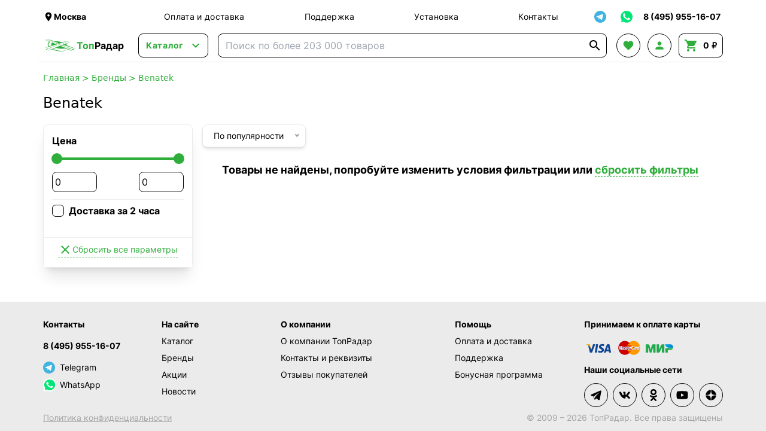

--- FILE ---
content_type: text/html; charset=UTF-8
request_url: https://topradar.ru/vendors/benatek/
body_size: 36924
content:
<!doctype html>
<html lang="ru">
<head>
    <meta charset="UTF-8">
        <meta name="viewport" content="width=device-width, initial-scale=1">
    <meta name="google-site-verification" content="ru8tibaIa0RI_bB3TmOlgvxaO-mDA-dTaQ5vVfGAiz8">
    <meta http-equiv="X-UA-Compatible" content="ie=edge">
    <link rel="manifest" href="/manifest.json">
    <title>Продукция бренда Benatek (Бинатек) с ценами от  руб. до  руб. Более  товаров с доставкой по Москве и по всей России | ТопРадар.</title>

            <script defer src="/assets/tr/googleAnalytics.js?id=7b4b8e6c1d121fad9ccb56f6ff401967"></script>
        <script defer src="/assets/tr/yaMetrika.js?id=e4d66dd47961020d5ee2d5038e47ed62"></script>
    
        <meta name="description"
          content="В нашем магазине представлены более  шт. товаров бренда Benatek (Бинатек) в категориях: . Цены на продукцию от  р. до  руб. Доставка по Москве и по всей России. Звоните по тел:. 8 (495) 955-16-07, консультация в Вотсап и Телеграм."/>

    <script defer src="/assets/tr/app.js?id=6e300beac299577e9511792f43fbf398"></script>
    <link rel="stylesheet" href="/assets/tr/app.css?id=478b8c31d458d8a3eba858a37d3fb016">

    
    <link rel="preconnect" href="https://api.searchbooster.net" crossorigin/>
<link rel="preconnect" href="https://cdn2.searchbooster.net" crossorigin/>
<link rel="preconnect" href="https://api4.searchbooster.io" crossorigin/>
<link rel="preconnect" href="https://cdn.searchbooster.io" crossorigin/>

<script>
    document.addEventListener('DOMContentLoaded', function() {
        var sbRegionId = '';
        var sbUserId = '';
        var sbSegmentId = '';
        var sbScript = document.createElement('script');
        sbScript.src = 'https://cdn2.searchbooster.net/scripts/widget/52231200-fe16-4315-a039-858687697073/main.js';
        sbScript.setAttribute('data-sb-init-script', 1);
        sbScript.async = true;
        document.body.appendChild(sbScript);
    });
</script>

        </head>
<body class="flex flex-col min-h-screen overflow-x-hidden"
      x-data="{ cart: {...cart, items: [], bonusesSum: undefined, bonusesForWriteOff: undefined}, search: search }">
<div class="schema-org hidden" itemscope itemtype="https://schema.org/Organization">
    <meta itemprop="name" content="ТопРадар">
    <link itemprop="url" href="https://topradar.ru">
    <meta itemprop="telephone" content="8 (495) 955-16-07">
    <meta itemprop="email" content="info@topradar.ru">
    <meta itemprop="logo" content="/assets/tr/images/logo.svg?id=43ed5dd0cb816dcf80846d69ce56d64c">
    <div itemprop="address" itemscope itemtype="https://schema.org/PostalAddress">
        <meta itemprop="streetAddress"
              content="наб. Бережковская, д. 20, стр. 19">
        <meta itemprop="postalCode" content="121087">
        <meta itemprop="addressLocality" content="Москва">
    </div>
</div>
<div class="header-top flex justify-between items-center max-w-6xl w-full mx-auto px-2 pt-2">
    <div class="logo-block-mobile md:hidden">
        <a href="/" class="flex items-center font-bold">
            <img class="w-14 hidden sm:block" src="/assets/tr/images/logo.svg?id=43ed5dd0cb816dcf80846d69ce56d64c" alt="logo">
            <div class="text-2xl sm:text-base"><span class="text-green">Топ</span>Радар</div>
        </a>
    </div>
    <div class="location-block hidden xs:flex mr-5 lg:mr-20 max-w-[200px]">
        <div class="cursor-pointer flex items-center hover:text-green transition-colors"
     @click="$store.locator.openModal()">
    <i class="material-icons md-18 w-[18px]">&#xE0C8;</i>
    <span class="location-name font-bold text-sm" x-text="$store.locator.current?.name"></span>
</div>
    </div>
    <nav class="nav-block grow justify-around text-sm tracking-wide hidden md:flex">
        <a class="hover:text-green transition-colors" href="/auxpage_dostavka/">Оплата и доставка</a>
        <a class="hover:text-green transition-colors" href="/support/">Поддержка</a>
        <a class="hover:text-green transition-colors" href="/auxpage_ustanovka-i-montazh/">Установка</a>
        <a class="hover:text-green transition-colors" href="/auxpage_kontakty/">Контакты</a>
    </nav>
    <div x-data="{ isShowTg: false }" class="flex justify-between items-center text-sm relative">
        <div class="search-booster border border-solid border-black sm:border-none flex items-center justify-center
                w-10 h-10 cursor-pointer hover:bg-gray transition-colors rounded-lg mr-1 sm:hidden">
            <i class="material-icons text-2xl">&#xE8B6;</i>
        </div>
        <div @click="isShowTg = !isShowTg;"
             class="border border-solid border-black sm:border-none flex items-center justify-center w-10 h-10
                    hover:bg-gray transition-colors rounded-lg cursor-pointer">
            <img src="/assets/tr/images/soc-tg.svg?id=0e7a91e5a38839bdd3512e6caea73f20" alt="telegram" class="w-5 h-5">
        </div>
        <div @click.outside="isShowTg = false;" x-transition
             x-show="isShowTg" x-cloak class="absolute top-[40px] bg-white z-50 border-2 border-green
                rounded-lg mt-1 sm:mt-0">
            <a class="whitespace-nowrap hover:bg-gray transition-colors rounded-t-lg w-full p-2 border-b border-gray
                flex items-center" target="_blank" rel="nofollow"
               href="https://t.me/TopRadarOfficial">
                <i class="material-icons text-[20px] mr-1">&#xebc9;</i>
                Наш канал!
            </a>
            <a class="whitespace-nowrap hover:bg-gray transition-colors rounded-b-lg w-full p-2
                flex items-center" target="_blank" rel="nofollow"
               href="https://t.me/TopRadarBot">
                <i class="material-icons text-[20px] mr-1">&#xe0bf;</i>
                Чат с менеджером
            </a>
        </div>
        <a href="https://wa.me/79030176900" target="_blank" rel="nofollow"
           class="border border-solid border-black sm:border-none flex items-center justify-center w-10 h-10
                    hover:bg-gray transition-colors rounded-lg ml-1">
            <img src="/assets/tr/images/soc-wa.svg?id=76d3d7ea69413faaa0da7c6d24eca607" alt="whatsapp" class="w-6 h-6">
        </a>
        <a href="tel:+74959551607"
           class="border border-solid border-black sm:border-none flex items-center justify-center w-10 h-10
                    hover:bg-gray sm:hover:bg-transparent transition-colors rounded-lg ml-1 sm:w-auto">
                <span class="font-bold hover:text-green transition-colors hidden sm:block whitespace-nowrap px-1">
                    8 (495) 955-16-07
                </span>
            <span class="sm:hidden flex items-center">
                <i class="material-icons text-xl text-green">&#xE0B0;</i>
            </span>
        </a>
    </div>
</div>
<header class="header-main h-14 w-full flex justify-between items-center
    max-w-6xl mx-auto px-2 bg-white sticky top-0 z-30 border-b border-b-gray">
    <div class="logo-block mr-6 hidden md:block">
        <a href="/" class="flex items-center font-bold">
            <img class="w-14" src="/assets/tr/images/logo.svg?id=43ed5dd0cb816dcf80846d69ce56d64c" alt="logo">
            <div><span class="text-green">Топ</span>Радар</div>
        </a>
    </div>
    <div x-data="headerCatalog" data-init-category-id="7">
    <div class="catalog-button-block mr-4">
        <button @click="isOpen = !isOpen"
                class="border border-solid border-black transition-colors
                rounded-lg text-green flex items-center px-3 h-10 hover:bg-gray">
            <span class="text-sm font-bold mr-2 tracking-wider">Каталог</span>
            <i class="material-icons w-5 text-2xl">&#xE5CF;</i>
        </button>
    </div>
    <div x-show="isOpen" x-transition x-cloak @click.outside="isOpen = false"
         class="absolute bg-white shadow-xl z-50 w-full left-0 right-0 top-full border border-gray
         justify-stretch rounded-lg">
        <div class="md:flex">
            <div class="md:w-[280px] pt-2 md:pt-3 overflow-y-auto max-h-[calc(100vh-110px)]">
                                    <div x-data="{isMobileOpenCategory: 0 === 0}"
                         :class="desktopCatId === 7 ? 'md:bg-gray' : ''"
                         class="p-3 root-category-block">
                        <a @mouseenter="desktopCatId = 7"
                           @click.prevent="isMobileOpenCategory = !isMobileOpenCategory"
                           class="flex items-center md:cursor-default"
                           href="https://topradar.ru/category/avtoprinadlezhnosti/">
                        <span class="mr-3">
                            <img class="w-[20px] h-[20px]"
                                 src="https://topradar.ru/upload/uf/47f/47f5f8bb5f8e9833be144a6d7739dfd3.svg"
                                 alt="category image" loading="lazy">
                        </span>
                            <div class="flex items-center font-bold md:font-normal">
                                Автотовары
                                <i class="material-icons text-md md:hidden"
                                   x-text="isMobileOpenCategory ? '&#xE5CE;' : '&#xE5CF;'"></i>
                            </div>
                        </a>
                        <div x-cloak x-show="isMobileOpenCategory" class="ml-4 md:!hidden">
                                                            <div x-data="{isMobileOpenSubCategory: false}" class="my-4">
                                                                            <div class="flex items-center leading-4">
                                            <a @click.prevent="isMobileOpenSubCategory = !isMobileOpenSubCategory"
                                               href="https://topradar.ru/category/electronika/">
                                                <div class="flex items-center justify-start">
                                                    <span class="mr-1">Автоэлектроника</span>
                                                    <i class="material-icons text-sm"
                                                       x-text="isMobileOpenSubCategory ? '&#xE5CE;' : '&#xE5CF;'"></i>
                                                </div>
                                            </a>
                                        </div>
                                        <div x-cloak x-show="isMobileOpenSubCategory" class="ml-4">
                                                                                            <div class="my-2">
                                                    <a href="https://topradar.ru/category/avtomobilnye-videoregistratory/">
                                                        Видеорегистраторы
                                                    </a>
                                                </div>
                                                                                            <div class="my-2">
                                                    <a href="https://topradar.ru/category/antiradary-radar-detektory-_ar/">
                                                        Радар-детекторы
                                                    </a>
                                                </div>
                                                                                            <div class="my-2">
                                                    <a href="https://topradar.ru/category/radar-detectori-s-videoregistratorom/">
                                                        Комбо-устройства
                                                    </a>
                                                </div>
                                                                                            <div class="my-2">
                                                    <a href="https://topradar.ru/category/gps-navigatory/">
                                                        GPS-навигаторы
                                                    </a>
                                                </div>
                                                                                            <div class="my-2">
                                                    <a href="https://topradar.ru/category/pusko-zarjadnye-ustrojstva/">
                                                        Пуско-зарядные и зарядные устройства
                                                    </a>
                                                </div>
                                                                                            <div class="my-2">
                                                    <a href="https://topradar.ru/category/tolshinomery-lakokrasochnye/">
                                                        Толщиномеры
                                                    </a>
                                                </div>
                                                                                            <div class="my-2">
                                                    <a href="https://topradar.ru/category/invertory/">
                                                        Преобразователи напряжения
                                                    </a>
                                                </div>
                                                                                            <div class="my-2">
                                                    <a href="https://topradar.ru/category/prochee/">
                                                        Прочее
                                                    </a>
                                                </div>
                                                                                    </div>
                                                                    </div>
                                                            <div x-data="{isMobileOpenSubCategory: false}" class="my-4">
                                                                            <div class="flex items-center leading-4">
                                            <a @click.prevent="isMobileOpenSubCategory = !isMobileOpenSubCategory"
                                               href="https://topradar.ru/category/avtomobilnaja-elektronika/">
                                                <div class="flex items-center justify-start">
                                                    <span class="mr-1">Видео и звук</span>
                                                    <i class="material-icons text-sm"
                                                       x-text="isMobileOpenSubCategory ? '&#xE5CE;' : '&#xE5CF;'"></i>
                                                </div>
                                            </a>
                                        </div>
                                        <div x-cloak x-show="isMobileOpenSubCategory" class="ml-4">
                                                                                            <div class="my-2">
                                                    <a href="https://topradar.ru/category/shtatnye-golovnye-ustrojstva-i-avtomagnitoly/">
                                                        Штатные магнитолы
                                                    </a>
                                                </div>
                                                                                            <div class="my-2">
                                                    <a href="https://topradar.ru/category/navesnye-monitory-na-podgolovnik/">
                                                        Навесные мониторы
                                                    </a>
                                                </div>
                                                                                            <div class="my-2">
                                                    <a href="https://topradar.ru/category/lcd-dvd/">
                                                        Потолочные мониторы
                                                    </a>
                                                </div>
                                                                                            <div class="my-2">
                                                    <a href="https://topradar.ru/category/dvd-podgolovniki-s-monitorami/">
                                                        Подголовники с монитором
                                                    </a>
                                                </div>
                                                                                            <div class="my-2">
                                                    <a href="https://topradar.ru/category/perehodnye-ramki/">
                                                        Переходные рамки
                                                    </a>
                                                </div>
                                                                                            <div class="my-2">
                                                    <a href="https://topradar.ru/category/avtomobilnye-televizory/">
                                                        Телевизоры автомобильные
                                                    </a>
                                                </div>
                                                                                            <div class="my-2">
                                                    <a href="https://topradar.ru/category/avtomobilnye-tv-tjunery/">
                                                        Автомобильные тв тюнеры
                                                    </a>
                                                </div>
                                                                                            <div class="my-2">
                                                    <a href="https://topradar.ru/category/aksessuary/">
                                                        Беспроводные автомобильные наушники
                                                    </a>
                                                </div>
                                                                                    </div>
                                                                    </div>
                                                            <div x-data="{isMobileOpenSubCategory: false}" class="my-4">
                                                                            <div class="flex items-center leading-4">
                                            <a @click.prevent="isMobileOpenSubCategory = !isMobileOpenSubCategory"
                                               href="https://topradar.ru/category/protivougonnye-ustroystva/">
                                                <div class="flex items-center justify-start">
                                                    <span class="mr-1">Противоугонные устройства</span>
                                                    <i class="material-icons text-sm"
                                                       x-text="isMobileOpenSubCategory ? '&#xE5CE;' : '&#xE5CF;'"></i>
                                                </div>
                                            </a>
                                        </div>
                                        <div x-cloak x-show="isMobileOpenSubCategory" class="ml-4">
                                                                                            <div class="my-2">
                                                    <a href="https://topradar.ru/category/avtomobilnye-signalizacii/">
                                                        Автосигнализации
                                                    </a>
                                                </div>
                                                                                            <div class="my-2">
                                                    <a href="https://topradar.ru/category/immobilajzery/">
                                                        Иммобилайзеры
                                                    </a>
                                                </div>
                                                                                    </div>
                                                                    </div>
                                                            <div x-data="{isMobileOpenSubCategory: false}" class="my-4">
                                                                            <div class="flex items-center leading-4">
                                            <a @click.prevent="isMobileOpenSubCategory = !isMobileOpenSubCategory"
                                               href="https://topradar.ru/category/sistemy-parkovki/">
                                                <div class="flex items-center justify-start">
                                                    <span class="mr-1">Парковка</span>
                                                    <i class="material-icons text-sm"
                                                       x-text="isMobileOpenSubCategory ? '&#xE5CE;' : '&#xE5CF;'"></i>
                                                </div>
                                            </a>
                                        </div>
                                        <div x-cloak x-show="isMobileOpenSubCategory" class="ml-4">
                                                                                            <div class="my-2">
                                                    <a href="https://topradar.ru/category/avtomobilnye-kamery/">
                                                        Камеры заднего вида
                                                    </a>
                                                </div>
                                                                                            <div class="my-2">
                                                    <a href="https://topradar.ru/category/parktroniki/">
                                                        Парктроники
                                                    </a>
                                                </div>
                                                                                            <div class="my-2">
                                                    <a href="https://topradar.ru/category/zerkala-s-monitorom/">
                                                        Зеркала с монитором
                                                    </a>
                                                </div>
                                                                                            <div class="my-2">
                                                    <a href="https://topradar.ru/category/avtomobilnyj-monitor/">
                                                        Парковочные мониторы
                                                    </a>
                                                </div>
                                                                                    </div>
                                                                    </div>
                                                            <div x-data="{isMobileOpenSubCategory: false}" class="my-4">
                                                                            <div class="flex items-center leading-4">
                                            <a @click.prevent="isMobileOpenSubCategory = !isMobileOpenSubCategory"
                                               href="https://topradar.ru/category/obsluzhivanie-i-ukhod/">
                                                <div class="flex items-center justify-start">
                                                    <span class="mr-1">Обслуживание и уход</span>
                                                    <i class="material-icons text-sm"
                                                       x-text="isMobileOpenSubCategory ? '&#xE5CE;' : '&#xE5CF;'"></i>
                                                </div>
                                            </a>
                                        </div>
                                        <div x-cloak x-show="isMobileOpenSubCategory" class="ml-4">
                                                                                            <div class="my-2">
                                                    <a href="https://topradar.ru/category/avtohimija/">
                                                        Автохимия
                                                    </a>
                                                </div>
                                                                                            <div class="my-2">
                                                    <a href="https://topradar.ru/category/avtozapchasti/">
                                                        Автозапчасти
                                                    </a>
                                                </div>
                                                                                    </div>
                                                                    </div>
                                                            <div x-data="{isMobileOpenSubCategory: false}" class="my-4">
                                                                            <div class="flex items-center leading-4">
                                            <a @click.prevent="isMobileOpenSubCategory = !isMobileOpenSubCategory"
                                               href="https://topradar.ru/category/klimat-v-dorogu/">
                                                <div class="flex items-center justify-start">
                                                    <span class="mr-1">Климат в дорогу</span>
                                                    <i class="material-icons text-sm"
                                                       x-text="isMobileOpenSubCategory ? '&#xE5CE;' : '&#xE5CF;'"></i>
                                                </div>
                                            </a>
                                        </div>
                                        <div x-cloak x-show="isMobileOpenSubCategory" class="ml-4">
                                                                                            <div class="my-2">
                                                    <a href="https://topradar.ru/category/aksessuary-dlja-avtoholodilnikov/">
                                                        Аксессуары
                                                    </a>
                                                </div>
                                                                                            <div class="my-2">
                                                    <a href="https://topradar.ru/category/avtomobilnye-holodilniki/">
                                                        Автохолодильники
                                                    </a>
                                                </div>
                                                                                            <div class="my-2">
                                                    <a href="https://topradar.ru/category/izotermicheskie-konteynery/">
                                                        Изотермические контейнеры и сумки
                                                    </a>
                                                </div>
                                                                                    </div>
                                                                    </div>
                                                            <div x-data="{isMobileOpenSubCategory: false}" class="my-4">
                                                                            <div class="flex items-center leading-4">
                                            <a @click.prevent="isMobileOpenSubCategory = !isMobileOpenSubCategory"
                                               href="https://topradar.ru/category/avtoaksessuary/">
                                                <div class="flex items-center justify-start">
                                                    <span class="mr-1">Аксессуары</span>
                                                    <i class="material-icons text-sm"
                                                       x-text="isMobileOpenSubCategory ? '&#xE5CE;' : '&#xE5CF;'"></i>
                                                </div>
                                            </a>
                                        </div>
                                        <div x-cloak x-show="isMobileOpenSubCategory" class="ml-4">
                                                                                            <div class="my-2">
                                                    <a href="https://topradar.ru/category/nakidki-s-podogrevom/">
                                                        Чехлы и накидки на сиденья
                                                    </a>
                                                </div>
                                                                                            <div class="my-2">
                                                    <a href="https://topradar.ru/category/avtomobilnye-kovriki/">
                                                        Коврики автомобильные
                                                    </a>
                                                </div>
                                                                                            <div class="my-2">
                                                    <a href="https://topradar.ru/category/avtokonditsionery/">
                                                        Автокондиционеры
                                                    </a>
                                                </div>
                                                                                            <div class="my-2">
                                                    <a href="https://topradar.ru/category/avtokompressory/">
                                                        Компрессоры автомобильные
                                                    </a>
                                                </div>
                                                                                            <div class="my-2">
                                                    <a href="https://topradar.ru/category/avtochehly/">
                                                        Тенты для автомобиля
                                                    </a>
                                                </div>
                                                                                            <div class="my-2">
                                                    <a href="https://topradar.ru/category/datchiki-davlenija/">
                                                        Система контроля давления в шинах
                                                    </a>
                                                </div>
                                                                                            <div class="my-2">
                                                    <a href="https://topradar.ru/category/organajzery/">
                                                        Органайзеры для автомобиля
                                                    </a>
                                                </div>
                                                                                            <div class="my-2">
                                                    <a href="https://topradar.ru/category/minimojki/">
                                                        Минимойки
                                                    </a>
                                                </div>
                                                                                            <div class="my-2">
                                                    <a href="https://topradar.ru/category/elektricheskie-nasosy/">
                                                        Насосы для топлива
                                                    </a>
                                                </div>
                                                                                            <div class="my-2">
                                                    <a href="https://topradar.ru/category/raznoe/">
                                                        Разное
                                                    </a>
                                                </div>
                                                                                            <div class="my-2">
                                                    <a href="https://topradar.ru/category/manometry/">
                                                        Манометры
                                                    </a>
                                                </div>
                                                                                            <div class="my-2">
                                                    <a href="https://topradar.ru/category/avtomobilnye-chayniki-i-kofevarki/">
                                                        Автомобильные чайники и кофеварки
                                                    </a>
                                                </div>
                                                                                            <div class="my-2">
                                                    <a href="https://topradar.ru/category/alkotestery/">
                                                        Алкотестеры бытовые
                                                    </a>
                                                </div>
                                                                                            <div class="my-2">
                                                    <a href="https://topradar.ru/category/avtomobilnye_pylesosy/">
                                                        Автомобильные пылесосы
                                                    </a>
                                                </div>
                                                                                            <div class="my-2">
                                                    <a href="https://topradar.ru/category/obogrevateli/">
                                                        Обогреватели салона
                                                    </a>
                                                </div>
                                                                                            <div class="my-2">
                                                    <a href="https://topradar.ru/category/fary-i-prozhektory/">
                                                        Автосвет
                                                    </a>
                                                </div>
                                                                                            <div class="my-2">
                                                    <a href="https://topradar.ru/category/avtomobilnye-bryzgoviki/">
                                                        Автомобильные брызговики
                                                    </a>
                                                </div>
                                                                                            <div class="my-2">
                                                    <a href="https://topradar.ru/category/domkraty/">
                                                        Домкраты
                                                    </a>
                                                </div>
                                                                                            <div class="my-2">
                                                    <a href="https://topradar.ru/category/kreplenija-dlja-velosipeda-na-avtomobil/">
                                                        Крепления для велосипеда на автомобиль
                                                    </a>
                                                </div>
                                                                                            <div class="my-2">
                                                    <a href="https://topradar.ru/category/bagazhniki-boksy-na-kryshu-avtomobilja/">
                                                        Багажники боксы на крышу автомобиля
                                                    </a>
                                                </div>
                                                                                            <div class="my-2">
                                                    <a href="https://topradar.ru/category/tsifrovye-testery/">
                                                        Цифровые тестеры
                                                    </a>
                                                </div>
                                                                                    </div>
                                                                    </div>
                                                            <div x-data="{isMobileOpenSubCategory: false}" class="my-4">
                                                                            <div class="flex items-center leading-4">
                                            <a @click.prevent="isMobileOpenSubCategory = !isMobileOpenSubCategory"
                                               href="https://topradar.ru/category/tovary-dlya-mototekhniki-motoekipirovka/">
                                                <div class="flex items-center justify-start">
                                                    <span class="mr-1">Мототехника и мотоэкипировка</span>
                                                    <i class="material-icons text-sm"
                                                       x-text="isMobileOpenSubCategory ? '&#xE5CE;' : '&#xE5CF;'"></i>
                                                </div>
                                            </a>
                                        </div>
                                        <div x-cloak x-show="isMobileOpenSubCategory" class="ml-4">
                                                                                            <div class="my-2">
                                                    <a href="https://topradar.ru/category/motogarnitura-dlja-shlema/">
                                                        Мотогарнитуры
                                                    </a>
                                                </div>
                                                                                            <div class="my-2">
                                                    <a href="https://topradar.ru/category/muzyka-na-motocikl-i-kvadrocikl/">
                                                        Музыка для мотоцикла и квадроцикла
                                                    </a>
                                                </div>
                                                                                            <div class="my-2">
                                                    <a href="https://topradar.ru/category/tenty-chekhly-dlya-mototsiklov/">
                                                        Тенты-чехлы для мотоциклов
                                                    </a>
                                                </div>
                                                                                            <div class="my-2">
                                                    <a href="https://topradar.ru/category/motokofry-i-sumki/">
                                                        Мотокофры и сумки
                                                    </a>
                                                </div>
                                                                                            <div class="my-2">
                                                    <a href="https://topradar.ru/category/vetrovye-stekla/">
                                                        Ветровые стекла
                                                    </a>
                                                </div>
                                                                                            <div class="my-2">
                                                    <a href="https://topradar.ru/category/krepezhi-i-motoaksessuary/">
                                                        Крепежи и мотоаксессуары
                                                    </a>
                                                </div>
                                                                                            <div class="my-2">
                                                    <a href="https://topradar.ru/category/motoshlemy/">
                                                        Мотошлемы
                                                    </a>
                                                </div>
                                                                                            <div class="my-2">
                                                    <a href="https://topradar.ru/category/motoekiperovka/">
                                                        Мотоэкипировка
                                                    </a>
                                                </div>
                                                                                            <div class="my-2">
                                                    <a href="https://topradar.ru/category/motoboty-moto-botinki-krosovki-dlya-motocikla-motocikletnaya-obuv/">
                                                        Мотоботы
                                                    </a>
                                                </div>
                                                                                            <div class="my-2">
                                                    <a href="https://topradar.ru/category/zapchasti-i-rashodniki-dlya-motociklov-i-skuterov/">
                                                        Запчасти и расходники для мотоциклов и скутеров
                                                    </a>
                                                </div>
                                                                                            <div class="my-2">
                                                    <a href="https://topradar.ru/category/motoperchatki-motocikletnye/">
                                                        Мотоперчатки
                                                    </a>
                                                </div>
                                                                                            <div class="my-2">
                                                    <a href="https://topradar.ru/category/motokurtki/">
                                                        Мотокуртки
                                                    </a>
                                                </div>
                                                                                            <div class="my-2">
                                                    <a href="https://topradar.ru/category/motoshtany/">
                                                        Мотоштаны
                                                    </a>
                                                </div>
                                                                                    </div>
                                                                    </div>
                                                    </div>
                    </div>
                                    <div x-data="{isMobileOpenCategory: 1 === 0}"
                         :class="desktopCatId === 19 ? 'md:bg-gray' : ''"
                         class="p-3 root-category-block">
                        <a @mouseenter="desktopCatId = 19"
                           @click.prevent="isMobileOpenCategory = !isMobileOpenCategory"
                           class="flex items-center md:cursor-default"
                           href="https://topradar.ru/category/sport-i-zdorove/">
                        <span class="mr-3">
                            <img class="w-[20px] h-[20px]"
                                 src="https://topradar.ru/upload/uf/240/240fa2f5650d087f1bac8bc01cf9587b.svg"
                                 alt="category image" loading="lazy">
                        </span>
                            <div class="flex items-center font-bold md:font-normal">
                                Хобби и спорт
                                <i class="material-icons text-md md:hidden"
                                   x-text="isMobileOpenCategory ? '&#xE5CE;' : '&#xE5CF;'"></i>
                            </div>
                        </a>
                        <div x-cloak x-show="isMobileOpenCategory" class="ml-4 md:!hidden">
                                                            <div x-data="{isMobileOpenSubCategory: false}" class="my-4">
                                                                            <div class="flex items-center leading-4">
                                            <a @click.prevent="isMobileOpenSubCategory = !isMobileOpenSubCategory"
                                               href="https://topradar.ru/category/metalloiskateli-i-aksessuary/">
                                                <div class="flex items-center justify-start">
                                                    <span class="mr-1">Металлоискатели и аксессуары</span>
                                                    <i class="material-icons text-sm"
                                                       x-text="isMobileOpenSubCategory ? '&#xE5CE;' : '&#xE5CF;'"></i>
                                                </div>
                                            </a>
                                        </div>
                                        <div x-cloak x-show="isMobileOpenSubCategory" class="ml-4">
                                                                                            <div class="my-2">
                                                    <a href="https://topradar.ru/category/metalloiskateli/">
                                                        Металлоискатели
                                                    </a>
                                                </div>
                                                                                            <div class="my-2">
                                                    <a href="https://topradar.ru/category/katushki-dlja-metalloiskatelej/">
                                                        Катушки
                                                    </a>
                                                </div>
                                                                                            <div class="my-2">
                                                    <a href="https://topradar.ru/category/pinpointery/">
                                                        Пинпоинтеры
                                                    </a>
                                                </div>
                                                                                            <div class="my-2">
                                                    <a href="https://topradar.ru/category/ruchnye-dosmotrovye-metallodetektory/">
                                                        Ручные досмотровые металлодетекторы
                                                    </a>
                                                </div>
                                                                                            <div class="my-2">
                                                    <a href="https://topradar.ru/category/poiskovye-magnity/">
                                                        Поисковые магниты
                                                    </a>
                                                </div>
                                                                                    </div>
                                                                    </div>
                                                            <div x-data="{isMobileOpenSubCategory: false}" class="my-4">
                                                                            <div class="flex items-center leading-4">
                                            <a @click.prevent="isMobileOpenSubCategory = !isMobileOpenSubCategory"
                                               href="https://topradar.ru/category/racii/">
                                                <div class="flex items-center justify-start">
                                                    <span class="mr-1">Рации</span>
                                                    <i class="material-icons text-sm"
                                                       x-text="isMobileOpenSubCategory ? '&#xE5CE;' : '&#xE5CF;'"></i>
                                                </div>
                                            </a>
                                        </div>
                                        <div x-cloak x-show="isMobileOpenSubCategory" class="ml-4">
                                                                                            <div class="my-2">
                                                    <a href="https://topradar.ru/category/portativnye-racii/">
                                                        Портативные радиостанции
                                                    </a>
                                                </div>
                                                                                            <div class="my-2">
                                                    <a href="https://topradar.ru/category/avtomobilnye-radiostancii-cb-diapazona-ci-bi/">
                                                        Автомобильные радиостанции
                                                    </a>
                                                </div>
                                                                                            <div class="my-2">
                                                    <a href="https://topradar.ru/category/professionalnye-racii/">
                                                        Профессиональные
                                                    </a>
                                                </div>
                                                                                            <div class="my-2">
                                                    <a href="https://topradar.ru/category/portativnye-radiostancii-i-racii-lpdpmr/">
                                                        Любительские
                                                    </a>
                                                </div>
                                                                                            <div class="my-2">
                                                    <a href="https://topradar.ru/category/racii-po-naznacheniju/">
                                                        По назначению
                                                    </a>
                                                </div>
                                                                                            <div class="my-2">
                                                    <a href="https://topradar.ru/category/avtomobilnye-antenny/">
                                                        Автомобильные антенны
                                                    </a>
                                                </div>
                                                                                    </div>
                                                                    </div>
                                                            <div x-data="{isMobileOpenSubCategory: false}" class="my-4">
                                                                            <div class="flex items-center leading-4">
                                            <a @click.prevent="isMobileOpenSubCategory = !isMobileOpenSubCategory"
                                               href="https://topradar.ru/category/elektronika/">
                                                <div class="flex items-center justify-start">
                                                    <span class="mr-1">Оптические приборы</span>
                                                    <i class="material-icons text-sm"
                                                       x-text="isMobileOpenSubCategory ? '&#xE5CE;' : '&#xE5CF;'"></i>
                                                </div>
                                            </a>
                                        </div>
                                        <div x-cloak x-show="isMobileOpenSubCategory" class="ml-4">
                                                                                            <div class="my-2">
                                                    <a href="https://topradar.ru/category/teleskop/">
                                                        Телескопы
                                                    </a>
                                                </div>
                                                                                            <div class="my-2">
                                                    <a href="https://topradar.ru/category/astroplanetarii/">
                                                        Астропланетарии
                                                    </a>
                                                </div>
                                                                                            <div class="my-2">
                                                    <a href="https://topradar.ru/category/mikroskopy/">
                                                        Микроскопы
                                                    </a>
                                                </div>
                                                                                            <div class="my-2">
                                                    <a href="https://topradar.ru/category/detskie-mikroskopy-i-teleskopy/">
                                                        Детские микроскопы и телескопы
                                                    </a>
                                                </div>
                                                                                            <div class="my-2">
                                                    <a href="https://topradar.ru/category/teatralnye-binokli/">
                                                        Театральные бинокли
                                                    </a>
                                                </div>
                                                                                            <div class="my-2">
                                                    <a href="https://topradar.ru/category/lupy/">
                                                        Лупы
                                                    </a>
                                                </div>
                                                                                            <div class="my-2">
                                                    <a href="https://topradar.ru/category/monokulyary-i-zritelnye-truby/">
                                                        Монокуляры и зрительные трубы
                                                    </a>
                                                </div>
                                                                                            <div class="my-2">
                                                    <a href="https://topradar.ru/category/cifrovye-binokli/">
                                                        Цифровые бинокли
                                                    </a>
                                                </div>
                                                                                            <div class="my-2">
                                                    <a href="https://topradar.ru/category/binokli/">
                                                        Оптические бинокли
                                                    </a>
                                                </div>
                                                                                            <div class="my-2">
                                                    <a href="https://topradar.ru/category/fotooborudovanie/">
                                                        Фотооборудование
                                                    </a>
                                                </div>
                                                                                    </div>
                                                                    </div>
                                                            <div x-data="{isMobileOpenSubCategory: false}" class="my-4">
                                                                            <div class="flex items-center leading-4">
                                            <a @click.prevent="isMobileOpenSubCategory = !isMobileOpenSubCategory"
                                               href="https://topradar.ru/category/tovary-dlja-rybalki/">
                                                <div class="flex items-center justify-start">
                                                    <span class="mr-1">Рыбалка</span>
                                                    <i class="material-icons text-sm"
                                                       x-text="isMobileOpenSubCategory ? '&#xE5CE;' : '&#xE5CF;'"></i>
                                                </div>
                                            </a>
                                        </div>
                                        <div x-cloak x-show="isMobileOpenSubCategory" class="ml-4">
                                                                                            <div class="my-2">
                                                    <a href="https://topradar.ru/category/udilishhe/">
                                                        Удилища
                                                    </a>
                                                </div>
                                                                                            <div class="my-2">
                                                    <a href="https://topradar.ru/category/rybolovnye-katushki/">
                                                        Катушки
                                                    </a>
                                                </div>
                                                                                            <div class="my-2">
                                                    <a href="https://topradar.ru/category/podvodnye-kamery/">
                                                        Подводные камеры
                                                    </a>
                                                </div>
                                                                                            <div class="my-2">
                                                    <a href="https://topradar.ru/category/palatki/">
                                                        Палатки для рыбалки
                                                    </a>
                                                </div>
                                                                                            <div class="my-2">
                                                    <a href="https://topradar.ru/category/rybolovnye-snasti/">
                                                        Рыболовные снасти
                                                    </a>
                                                </div>
                                                                                            <div class="my-2">
                                                    <a href="https://topradar.ru/category/aksessuary-dlja-rybalki/">
                                                        Рыболовные аксессуары
                                                    </a>
                                                </div>
                                                                                            <div class="my-2">
                                                    <a href="https://topradar.ru/category/ledobury/">
                                                        Ледобуры для рыбалки
                                                    </a>
                                                </div>
                                                                                            <div class="my-2">
                                                    <a href="https://topradar.ru/category/lodki/">
                                                        Лодки
                                                    </a>
                                                </div>
                                                                                            <div class="my-2">
                                                    <a href="https://topradar.ru/category/ekholoty/">
                                                        Эхолоты
                                                    </a>
                                                </div>
                                                                                            <div class="my-2">
                                                    <a href="https://topradar.ru/category/oborudovanie-dlya-lodok-i-katerov/">
                                                        Оборудование для лодок и катеров
                                                    </a>
                                                </div>
                                                                                            <div class="my-2">
                                                    <a href="https://topradar.ru/category/eholoty-s-kartplotterom/">
                                                        Картплоттеры
                                                    </a>
                                                </div>
                                                                                    </div>
                                                                    </div>
                                                            <div x-data="{isMobileOpenSubCategory: false}" class="my-4">
                                                                            <div class="flex items-center leading-4">
                                            <a @click.prevent="isMobileOpenSubCategory = !isMobileOpenSubCategory"
                                               href="https://topradar.ru/category/okhota/">
                                                <div class="flex items-center justify-start">
                                                    <span class="mr-1">Охота</span>
                                                    <i class="material-icons text-sm"
                                                       x-text="isMobileOpenSubCategory ? '&#xE5CE;' : '&#xE5CF;'"></i>
                                                </div>
                                            </a>
                                        </div>
                                        <div x-cloak x-show="isMobileOpenSubCategory" class="ml-4">
                                                                                            <div class="my-2">
                                                    <a href="https://topradar.ru/category/fotolovushki/">
                                                        Фотоловушки
                                                    </a>
                                                </div>
                                                                                            <div class="my-2">
                                                    <a href="https://topradar.ru/category/pribory-nochnogo-videnija/">
                                                        Приборы ночного видения
                                                    </a>
                                                </div>
                                                                                            <div class="my-2">
                                                    <a href="https://topradar.ru/category/mobilnyj-teplovizor-/">
                                                        Тепловизоры портативные
                                                    </a>
                                                </div>
                                                                                            <div class="my-2">
                                                    <a href="https://topradar.ru/category/kollimatornye-pritsely/">
                                                        Коллиматорные прицелы
                                                    </a>
                                                </div>
                                                                                            <div class="my-2">
                                                    <a href="https://topradar.ru/category/binokol-teplovizor/">
                                                        Тепловизионнные бинокли
                                                    </a>
                                                </div>
                                                                                            <div class="my-2">
                                                    <a href="https://topradar.ru/category/opticheskie_pricely/">
                                                        Оптические прицелы
                                                    </a>
                                                </div>
                                                                                            <div class="my-2">
                                                    <a href="https://topradar.ru/category/pritsel-teplovizor/">
                                                        Тепловизионные прицелы
                                                    </a>
                                                </div>
                                                                                            <div class="my-2">
                                                    <a href="https://topradar.ru/category/monokuljar-telovizor/">
                                                        Тепловизионные монокуляры
                                                    </a>
                                                </div>
                                                                                            <div class="my-2">
                                                    <a href="https://topradar.ru/category/lazernye-dalnomery/">
                                                        Лазерные дальномеры
                                                    </a>
                                                </div>
                                                                                            <div class="my-2">
                                                    <a href="https://topradar.ru/category/podstvolnye-fonari/">
                                                        Подствольные фонари
                                                    </a>
                                                </div>
                                                                                            <div class="my-2">
                                                    <a href="https://topradar.ru/category/podstvolnye-kamery/">
                                                        Подствольные камеры
                                                    </a>
                                                </div>
                                                                                            <div class="my-2">
                                                    <a href="https://topradar.ru/category/dressirovka-sobak/">
                                                        Дрессировка собак
                                                    </a>
                                                </div>
                                                                                            <div class="my-2">
                                                    <a href="https://topradar.ru/category/krepleniya-dlya-pritselov/">
                                                        Крепления для прицелов и тюнинг
                                                    </a>
                                                </div>
                                                                                            <div class="my-2">
                                                    <a href="https://topradar.ru/category/luki-arbalety-rogatki/">
                                                        Луки, арбалеты, рогатки
                                                    </a>
                                                </div>
                                                                                            <div class="my-2">
                                                    <a href="https://topradar.ru/category/keysy-i-chekhly-dlya-oruzhiya-i-patronov/">
                                                        Кейсы и чехлы для оружия и патронов
                                                    </a>
                                                </div>
                                                                                            <div class="my-2">
                                                    <a href="https://topradar.ru/category/pricely-nochnogo-videniya/">
                                                        Прицелы ночного видения
                                                    </a>
                                                </div>
                                                                                    </div>
                                                                    </div>
                                                            <div x-data="{isMobileOpenSubCategory: false}" class="my-4">
                                                                            <div class="flex items-center leading-4">
                                            <a @click.prevent="isMobileOpenSubCategory = !isMobileOpenSubCategory"
                                               href="https://topradar.ru/category/turizm/">
                                                <div class="flex items-center justify-start">
                                                    <span class="mr-1">Туризм</span>
                                                    <i class="material-icons text-sm"
                                                       x-text="isMobileOpenSubCategory ? '&#xE5CE;' : '&#xE5CF;'"></i>
                                                </div>
                                            </a>
                                        </div>
                                        <div x-cloak x-show="isMobileOpenSubCategory" class="ml-4">
                                                                                            <div class="my-2">
                                                    <a href="https://topradar.ru/category/multituly/">
                                                        Мультитулы
                                                    </a>
                                                </div>
                                                                                            <div class="my-2">
                                                    <a href="https://topradar.ru/category/termosy/">
                                                        Термосы и бутылки для напитков
                                                    </a>
                                                </div>
                                                                                            <div class="my-2">
                                                    <a href="https://topradar.ru/category/kempingovaja_mebel/">
                                                        Всё для кемпинга
                                                    </a>
                                                </div>
                                                                                            <div class="my-2">
                                                    <a href="https://topradar.ru/category/jekipirovka-dlja-rybalki/">
                                                        Одежда и экипировка
                                                    </a>
                                                </div>
                                                                                            <div class="my-2">
                                                    <a href="https://topradar.ru/category/palatki-turisticheskie/">
                                                        Туристические палатки
                                                    </a>
                                                </div>
                                                                                            <div class="my-2">
                                                    <a href="https://topradar.ru/category/turisticheskie-nozhi/">
                                                        Туристические ножи
                                                    </a>
                                                </div>
                                                                                            <div class="my-2">
                                                    <a href="https://topradar.ru/category/kempingovaya-mebel/">
                                                        Кемпинговая мебель
                                                    </a>
                                                </div>
                                                                                    </div>
                                                                    </div>
                                                            <div x-data="{isMobileOpenSubCategory: false}" class="my-4">
                                                                            <div class="flex items-center leading-4">
                                            <a @click.prevent="isMobileOpenSubCategory = !isMobileOpenSubCategory"
                                               href="https://topradar.ru/category/sportivnyy-inventar/">
                                                <div class="flex items-center justify-start">
                                                    <span class="mr-1">Спортивный инвентарь</span>
                                                    <i class="material-icons text-sm"
                                                       x-text="isMobileOpenSubCategory ? '&#xE5CE;' : '&#xE5CF;'"></i>
                                                </div>
                                            </a>
                                        </div>
                                        <div x-cloak x-show="isMobileOpenSubCategory" class="ml-4">
                                                                                            <div class="my-2">
                                                    <a href="https://topradar.ru/category/begovye-dorozhki/">
                                                        Беговые дорожки
                                                    </a>
                                                </div>
                                                                                            <div class="my-2">
                                                    <a href="https://topradar.ru/category/trenazhery/">
                                                        Тренажеры
                                                    </a>
                                                </div>
                                                                                            <div class="my-2">
                                                    <a href="https://topradar.ru/category/batuty/">
                                                        Батуты
                                                    </a>
                                                </div>
                                                                                            <div class="my-2">
                                                    <a href="https://topradar.ru/category/sap-bordy/">
                                                        САП-борды
                                                    </a>
                                                </div>
                                                                                            <div class="my-2">
                                                    <a href="https://topradar.ru/category/sportivnye-igry/">
                                                        Спортивные игры
                                                    </a>
                                                </div>
                                                                                            <div class="my-2">
                                                    <a href="https://topradar.ru/category/vodnyy-sport/">
                                                        Водный спорт
                                                    </a>
                                                </div>
                                                                                            <div class="my-2">
                                                    <a href="https://topradar.ru/category/svobodnye-vesa/">
                                                        Свободные веса
                                                    </a>
                                                </div>
                                                                                    </div>
                                                                    </div>
                                                            <div x-data="{isMobileOpenSubCategory: false}" class="my-4">
                                                                            <div class="flex items-center leading-4">
                                            <a @click.prevent="isMobileOpenSubCategory = !isMobileOpenSubCategory"
                                               href="https://topradar.ru/category/oborudovanie-dlya-foto-i-videosemki/">
                                                <div class="flex items-center justify-start">
                                                    <span class="mr-1">Оборудование для фото и видеосъемки</span>
                                                    <i class="material-icons text-sm"
                                                       x-text="isMobileOpenSubCategory ? '&#xE5CE;' : '&#xE5CF;'"></i>
                                                </div>
                                            </a>
                                        </div>
                                        <div x-cloak x-show="isMobileOpenSubCategory" class="ml-4">
                                                                                            <div class="my-2">
                                                    <a href="https://topradar.ru/category/stoyki-i-sistemy-krepleniya/">
                                                        Стойки и системы крепления
                                                    </a>
                                                </div>
                                                                                            <div class="my-2">
                                                    <a href="https://topradar.ru/category/vspyshki-i-osvetiteli/">
                                                        Вспышки и осветители
                                                    </a>
                                                </div>
                                                                                            <div class="my-2">
                                                    <a href="https://topradar.ru/category/fotofony/">
                                                        Фотофоны
                                                    </a>
                                                </div>
                                                                                            <div class="my-2">
                                                    <a href="https://topradar.ru/category/mikrofony/">
                                                        Микрофоны
                                                    </a>
                                                </div>
                                                                                            <div class="my-2">
                                                    <a href="https://topradar.ru/category/shtativy-i-monopody/">
                                                        Штативы и моноподы
                                                    </a>
                                                </div>
                                                                                            <div class="my-2">
                                                    <a href="https://topradar.ru/category/svetoformiruyushchie-nasadki-i-otrazhateli/">
                                                        Светоформирующие насадки и отражатели
                                                    </a>
                                                </div>
                                                                                            <div class="my-2">
                                                    <a href="https://topradar.ru/category/sinkhronizatory-i-sinkhrokabeli/">
                                                        Синхронизаторы и синхрокабели
                                                    </a>
                                                </div>
                                                                                            <div class="my-2">
                                                    <a href="https://topradar.ru/category/komplekty-gotovye-resheniya/">
                                                        Комплекты/Готовые решения
                                                    </a>
                                                </div>
                                                                                            <div class="my-2">
                                                    <a href="https://topradar.ru/category/generatory-spetseffektov/">
                                                        Генераторы спецэффектов
                                                    </a>
                                                </div>
                                                                                    </div>
                                                                    </div>
                                                    </div>
                    </div>
                                    <div x-data="{isMobileOpenCategory: 2 === 0}"
                         :class="desktopCatId === 23 ? 'md:bg-gray' : ''"
                         class="p-3 root-category-block">
                        <a @mouseenter="desktopCatId = 23"
                           @click.prevent="isMobileOpenCategory = !isMobileOpenCategory"
                           class="flex items-center md:cursor-default"
                           href="https://topradar.ru/category/dlya_doma_i_dachi/">
                        <span class="mr-3">
                            <img class="w-[20px] h-[20px]"
                                 src="https://topradar.ru/upload/uf/48c/48cdaa4fa72d8d90588f08975d1142a3.svg"
                                 alt="category image" loading="lazy">
                        </span>
                            <div class="flex items-center font-bold md:font-normal">
                                Электроника
                                <i class="material-icons text-md md:hidden"
                                   x-text="isMobileOpenCategory ? '&#xE5CE;' : '&#xE5CF;'"></i>
                            </div>
                        </a>
                        <div x-cloak x-show="isMobileOpenCategory" class="ml-4 md:!hidden">
                                                            <div x-data="{isMobileOpenSubCategory: false}" class="my-4">
                                                                            <div class="flex items-center leading-4">
                                            <a @click.prevent="isMobileOpenSubCategory = !isMobileOpenSubCategory"
                                               href="https://topradar.ru/category/sportivnye_chasy/">
                                                <div class="flex items-center justify-start">
                                                    <span class="mr-1">Умные часы и браслеты</span>
                                                    <i class="material-icons text-sm"
                                                       x-text="isMobileOpenSubCategory ? '&#xE5CE;' : '&#xE5CF;'"></i>
                                                </div>
                                            </a>
                                        </div>
                                        <div x-cloak x-show="isMobileOpenSubCategory" class="ml-4">
                                                                                            <div class="my-2">
                                                    <a href="https://topradar.ru/category/garmin_w1/">
                                                        Умные часы Garmin
                                                    </a>
                                                </div>
                                                                                    </div>
                                                                    </div>
                                                            <div x-data="{isMobileOpenSubCategory: false}" class="my-4">
                                                                            <div class="flex items-center leading-4">
                                            <a @click.prevent="isMobileOpenSubCategory = !isMobileOpenSubCategory"
                                               href="https://topradar.ru/category/aksessuary-dlya-telefonov/">
                                                <div class="flex items-center justify-start">
                                                    <span class="mr-1">Аксессуары для телефонов</span>
                                                    <i class="material-icons text-sm"
                                                       x-text="isMobileOpenSubCategory ? '&#xE5CE;' : '&#xE5CF;'"></i>
                                                </div>
                                            </a>
                                        </div>
                                        <div x-cloak x-show="isMobileOpenSubCategory" class="ml-4">
                                                                                            <div class="my-2">
                                                    <a href="https://topradar.ru/category/portativnye-zarjadnye-ustrojstva/">
                                                        Портативные зарядные устройства
                                                    </a>
                                                </div>
                                                                                            <div class="my-2">
                                                    <a href="https://topradar.ru/category/naushniki-s-kostnoy-provodimostyu/">
                                                        Наушники и портативная акустика
                                                    </a>
                                                </div>
                                                                                            <div class="my-2">
                                                    <a href="https://topradar.ru/category/avtomobilnye-derzhateli/">
                                                        Держатели для телефонов в машину
                                                    </a>
                                                </div>
                                                                                            <div class="my-2">
                                                    <a href="https://topradar.ru/category/zaryadnye-ustroystva-dlya-telefonov/">
                                                        Зарядные устройства
                                                    </a>
                                                </div>
                                                                                            <div class="my-2">
                                                    <a href="https://topradar.ru/category/kabeli-dlya-telefonov/">
                                                        Кабели для зарядки
                                                    </a>
                                                </div>
                                                                                    </div>
                                                                    </div>
                                                            <div x-data="{isMobileOpenSubCategory: false}" class="my-4">
                                                                            <div class="flex items-center leading-4">
                                            <a @click.prevent="isMobileOpenSubCategory = !isMobileOpenSubCategory"
                                               href="https://topradar.ru/category/elektropribory/">
                                                <div class="flex items-center justify-start">
                                                    <span class="mr-1">Электроприборы</span>
                                                    <i class="material-icons text-sm"
                                                       x-text="isMobileOpenSubCategory ? '&#xE5CE;' : '&#xE5CF;'"></i>
                                                </div>
                                            </a>
                                        </div>
                                        <div x-cloak x-show="isMobileOpenSubCategory" class="ml-4">
                                                                                            <div class="my-2">
                                                    <a href="https://topradar.ru/category/otpugivateli-zhivotnykh-i-nasekomykh/">
                                                        Отпугиватели животных
                                                    </a>
                                                </div>
                                                                                            <div class="my-2">
                                                    <a href="https://topradar.ru/category/sredstva-protiv-nasekomykh/">
                                                        Средства против насекомых
                                                    </a>
                                                </div>
                                                                                            <div class="my-2">
                                                    <a href="https://topradar.ru/category/cifrovye-diktofony/">
                                                        Мини диктофоны
                                                    </a>
                                                </div>
                                                                                            <div class="my-2">
                                                    <a href="https://topradar.ru/category/nitrat-testery/">
                                                        Нитрат тестеры
                                                    </a>
                                                </div>
                                                                                            <div class="my-2">
                                                    <a href="https://topradar.ru/category/electropribory-raznoe/">
                                                        Разное
                                                    </a>
                                                </div>
                                                                                    </div>
                                                                    </div>
                                                            <div x-data="{isMobileOpenSubCategory: false}" class="my-4">
                                                                            <div class="flex items-center leading-4">
                                            <a @click.prevent="isMobileOpenSubCategory = !isMobileOpenSubCategory"
                                               href="https://topradar.ru/category/usiliteli-stovoj-svzjai-i-interneta/">
                                                <div class="flex items-center justify-start">
                                                    <span class="mr-1">Усилители сотовой связи и интернета</span>
                                                    <i class="material-icons text-sm"
                                                       x-text="isMobileOpenSubCategory ? '&#xE5CE;' : '&#xE5CF;'"></i>
                                                </div>
                                            </a>
                                        </div>
                                        <div x-cloak x-show="isMobileOpenSubCategory" class="ml-4">
                                                                                            <div class="my-2">
                                                    <a href="https://topradar.ru/category/komplekty-gotovye/">
                                                        Готовые комплекты
                                                    </a>
                                                </div>
                                                                                            <div class="my-2">
                                                    <a href="https://topradar.ru/category/komplekty-dlja-avtomobilja/">
                                                        Комплекты усиления для транспорта
                                                    </a>
                                                </div>
                                                                                            <div class="my-2">
                                                    <a href="https://topradar.ru/category/antenny-usiliteli-3g-i-4g/">
                                                        Антенны для модемов и роутеров
                                                    </a>
                                                </div>
                                                                                            <div class="my-2">
                                                    <a href="https://topradar.ru/category/repitery-usiliteli/">
                                                        Репитеры (усилители)
                                                    </a>
                                                </div>
                                                                                            <div class="my-2">
                                                    <a href="https://topradar.ru/category/antenny-dlja-repiterov_a3/">
                                                        Антенны GSM
                                                    </a>
                                                </div>
                                                                                            <div class="my-2">
                                                    <a href="https://topradar.ru/category/bustery/">
                                                        Бустеры
                                                    </a>
                                                </div>
                                                                                            <div class="my-2">
                                                    <a href="https://topradar.ru/category/dopolnitelnoe-oborudovanie/">
                                                        Дополнительное оборудование
                                                    </a>
                                                </div>
                                                                                    </div>
                                                                    </div>
                                                            <div x-data="{isMobileOpenSubCategory: false}" class="my-4">
                                                                            <div class="flex items-center leading-4">
                                            <a @click.prevent="isMobileOpenSubCategory = !isMobileOpenSubCategory"
                                               href="https://topradar.ru/category/modemy-i-routery/">
                                                <div class="flex items-center justify-start">
                                                    <span class="mr-1">Усиление интернета 3G 4G</span>
                                                    <i class="material-icons text-sm"
                                                       x-text="isMobileOpenSubCategory ? '&#xE5CE;' : '&#xE5CF;'"></i>
                                                </div>
                                            </a>
                                        </div>
                                        <div x-cloak x-show="isMobileOpenSubCategory" class="ml-4">
                                                                                            <div class="my-2">
                                                    <a href="https://topradar.ru/category/dalsvyaz-usiliteli-internet/">
                                                        ДалСвязь
                                                    </a>
                                                </div>
                                                                                            <div class="my-2">
                                                    <a href="https://topradar.ru/category/kroks/">
                                                        Kroks
                                                    </a>
                                                </div>
                                                                                            <div class="my-2">
                                                    <a href="https://topradar.ru/category/hite/">
                                                        HITE
                                                    </a>
                                                </div>
                                                                                    </div>
                                                                    </div>
                                                            <div x-data="{isMobileOpenSubCategory: false}" class="my-4">
                                                                            <a href="https://topradar.ru/category/portativnye-elektrostancii/">
                                            Портативные электростанции
                                        </a>
                                                                    </div>
                                                            <div x-data="{isMobileOpenSubCategory: false}" class="my-4">
                                                                            <a href="https://topradar.ru/category/elektrotransport/">
                                            Электротранспорт
                                        </a>
                                                                    </div>
                                                    </div>
                    </div>
                                    <div x-data="{isMobileOpenCategory: 3 === 0}"
                         :class="desktopCatId === 6703 ? 'md:bg-gray' : ''"
                         class="p-3 root-category-block">
                        <a @mouseenter="desktopCatId = 6703"
                           @click.prevent="isMobileOpenCategory = !isMobileOpenCategory"
                           class="flex items-center md:cursor-default"
                           href="https://topradar.ru/category/tekhnika-dlya-doma/">
                        <span class="mr-3">
                            <img class="w-[20px] h-[20px]"
                                 src="https://topradar.ru/upload/uf/d69/d69cbef9139e890b14bbd84a50d13295.svg"
                                 alt="category image" loading="lazy">
                        </span>
                            <div class="flex items-center font-bold md:font-normal">
                                Все для дома
                                <i class="material-icons text-md md:hidden"
                                   x-text="isMobileOpenCategory ? '&#xE5CE;' : '&#xE5CF;'"></i>
                            </div>
                        </a>
                        <div x-cloak x-show="isMobileOpenCategory" class="ml-4 md:!hidden">
                                                            <div x-data="{isMobileOpenSubCategory: false}" class="my-4">
                                                                            <a href="https://topradar.ru/category/seyfy/">
                                            Сейфы
                                        </a>
                                                                    </div>
                                                            <div x-data="{isMobileOpenSubCategory: false}" class="my-4">
                                                                            <div class="flex items-center leading-4">
                                            <a @click.prevent="isMobileOpenSubCategory = !isMobileOpenSubCategory"
                                               href="https://topradar.ru/category/instrument-dom-dacha/">
                                                <div class="flex items-center justify-start">
                                                    <span class="mr-1">Инструмент</span>
                                                    <i class="material-icons text-sm"
                                                       x-text="isMobileOpenSubCategory ? '&#xE5CE;' : '&#xE5CF;'"></i>
                                                </div>
                                            </a>
                                        </div>
                                        <div x-cloak x-show="isMobileOpenSubCategory" class="ml-4">
                                                                                            <div class="my-2">
                                                    <a href="https://topradar.ru/category/svarochnye-apparaty/">
                                                        Сварочное оборудование
                                                    </a>
                                                </div>
                                                                                            <div class="my-2">
                                                    <a href="https://topradar.ru/category/apparaty-plazmennoy-rezki/">
                                                        Аппараты плазменной резки
                                                    </a>
                                                </div>
                                                                                            <div class="my-2">
                                                    <a href="https://topradar.ru/category/dreli-i-perforatory/">
                                                        Дрели и перфораторы
                                                    </a>
                                                </div>
                                                                                            <div class="my-2">
                                                    <a href="https://topradar.ru/category/shlifovalnye-mashiny/">
                                                        Шлифовальные машины
                                                    </a>
                                                </div>
                                                                                            <div class="my-2">
                                                    <a href="https://topradar.ru/category/pily/">
                                                        Пилы
                                                    </a>
                                                </div>
                                                                                            <div class="my-2">
                                                    <a href="https://topradar.ru/category/stroitelnaya-tekhnika/">
                                                        Строительный инструмент
                                                    </a>
                                                </div>
                                                                                            <div class="my-2">
                                                    <a href="https://topradar.ru/category/frezery/">
                                                        Фрезеры
                                                    </a>
                                                </div>
                                                                                            <div class="my-2">
                                                    <a href="https://topradar.ru/category/stanki/">
                                                        Станки
                                                    </a>
                                                </div>
                                                                                            <div class="my-2">
                                                    <a href="https://topradar.ru/category/pnevmoinstrument/">
                                                        Пневмоинструмент
                                                    </a>
                                                </div>
                                                                                            <div class="my-2">
                                                    <a href="https://topradar.ru/category/teplovye-pushki/">
                                                        Тепловые пушки
                                                    </a>
                                                </div>
                                                                                            <div class="my-2">
                                                    <a href="https://topradar.ru/category/kompressory-prof/">
                                                        Компрессоры
                                                    </a>
                                                </div>
                                                                                            <div class="my-2">
                                                    <a href="https://topradar.ru/category/izmeritelnyy-instrument/">
                                                        Измерительный инструмент
                                                    </a>
                                                </div>
                                                                                            <div class="my-2">
                                                    <a href="https://topradar.ru/category/ruchnoy-instrument/">
                                                        Ручной инструмент
                                                    </a>
                                                </div>
                                                                                            <div class="my-2">
                                                    <a href="https://topradar.ru/category/instrument-dlya-remonta-i-obsluzhivaniya-dvigatelya-kuzova-i-khodovoy/">
                                                        Инструмент для ремонта и обслуживания двигателя, кузова и ходовой
                                                    </a>
                                                </div>
                                                                                            <div class="my-2">
                                                    <a href="https://topradar.ru/category/sadovaya-tekhnika/">
                                                        Садовый инструмент
                                                    </a>
                                                </div>
                                                                                    </div>
                                                                    </div>
                                                            <div x-data="{isMobileOpenSubCategory: false}" class="my-4">
                                                                            <a href="https://topradar.ru/category/shveynye-mashiny/">
                                            Швейные машины
                                        </a>
                                                                    </div>
                                                            <div x-data="{isMobileOpenSubCategory: false}" class="my-4">
                                                                            <a href="https://topradar.ru/category/khozyaystvennye-i-bytovye-tovary/">
                                            Хозяйственные и бытовые товары
                                        </a>
                                                                    </div>
                                                            <div x-data="{isMobileOpenSubCategory: false}" class="my-4">
                                                                            <div class="flex items-center leading-4">
                                            <a @click.prevent="isMobileOpenSubCategory = !isMobileOpenSubCategory"
                                               href="https://topradar.ru/category/tovary-dlya-krasoty/">
                                                <div class="flex items-center justify-start">
                                                    <span class="mr-1">Красота и здоровье</span>
                                                    <i class="material-icons text-sm"
                                                       x-text="isMobileOpenSubCategory ? '&#xE5CE;' : '&#xE5CF;'"></i>
                                                </div>
                                            </a>
                                        </div>
                                        <div x-cloak x-show="isMobileOpenSubCategory" class="ml-4">
                                                                                            <div class="my-2">
                                                    <a href="https://topradar.ru/category/elektricheskie-massazhery-dlya-litsa/">
                                                        Электрические массажеры для лица
                                                    </a>
                                                </div>
                                                                                            <div class="my-2">
                                                    <a href="https://topradar.ru/category/ukhod-za-volosami/">
                                                        Уход за волосами
                                                    </a>
                                                </div>
                                                                                            <div class="my-2">
                                                    <a href="https://topradar.ru/category/britvy/">
                                                        Бритвы
                                                    </a>
                                                </div>
                                                                                            <div class="my-2">
                                                    <a href="https://topradar.ru/category/zubnye-shchetki/">
                                                        Зубные щетки
                                                    </a>
                                                </div>
                                                                                            <div class="my-2">
                                                    <a href="https://topradar.ru/category/elektricheskie-massazhery-dlya-tela/">
                                                        Электрические массажеры для тела
                                                    </a>
                                                </div>
                                                                                            <div class="my-2">
                                                    <a href="https://topradar.ru/category/holodilniki-dlya-kosmetiki/">
                                                        Холодильники для косметики
                                                    </a>
                                                </div>
                                                                                    </div>
                                                                    </div>
                                                            <div x-data="{isMobileOpenSubCategory: false}" class="my-4">
                                                                            <a href="https://topradar.ru/category/dlya-zagorodnogo-doma/">
                                            Для загородного дома
                                        </a>
                                                                    </div>
                                                            <div x-data="{isMobileOpenSubCategory: false}" class="my-4">
                                                                            <a href="https://topradar.ru/category/kronshteyny-dlya-tekhniki/">
                                            Кронштейны для техники
                                        </a>
                                                                    </div>
                                                            <div x-data="{isMobileOpenSubCategory: false}" class="my-4">
                                                                            <div class="flex items-center leading-4">
                                            <a @click.prevent="isMobileOpenSubCategory = !isMobileOpenSubCategory"
                                               href="https://topradar.ru/category/tekhnika-dlya-kukhni/">
                                                <div class="flex items-center justify-start">
                                                    <span class="mr-1">Техника для кухни</span>
                                                    <i class="material-icons text-sm"
                                                       x-text="isMobileOpenSubCategory ? '&#xE5CE;' : '&#xE5CF;'"></i>
                                                </div>
                                            </a>
                                        </div>
                                        <div x-cloak x-show="isMobileOpenSubCategory" class="ml-4">
                                                                                            <div class="my-2">
                                                    <a href="https://topradar.ru/category/pechi/">
                                                        Печи
                                                    </a>
                                                </div>
                                                                                            <div class="my-2">
                                                    <a href="https://topradar.ru/category/raznoe-kuhnya/">
                                                        Разное
                                                    </a>
                                                </div>
                                                                                            <div class="my-2">
                                                    <a href="https://topradar.ru/category/pribory-dlya-prigotovleniya-napitkov/">
                                                        Приборы для приготовления напитков
                                                    </a>
                                                </div>
                                                                                            <div class="my-2">
                                                    <a href="https://topradar.ru/category/kukhonnye-moyki/">
                                                        Кухонные мойки
                                                    </a>
                                                </div>
                                                                                            <div class="my-2">
                                                    <a href="https://topradar.ru/category/khyumidory/">
                                                        Хьюмидоры
                                                    </a>
                                                </div>
                                                                                            <div class="my-2">
                                                    <a href="https://topradar.ru/category/kofevarki/">
                                                        Кофеварки
                                                    </a>
                                                </div>
                                                                                            <div class="my-2">
                                                    <a href="https://topradar.ru/category/vinnye-shkafy/">
                                                        Винные шкафы
                                                    </a>
                                                </div>
                                                                                            <div class="my-2">
                                                    <a href="https://topradar.ru/category/izmelchiteli-pishchevykh-otkhodov/">
                                                        Измельчители пищевых отходов
                                                    </a>
                                                </div>
                                                                                            <div class="my-2">
                                                    <a href="https://topradar.ru/category/plity/">
                                                        Плиты
                                                    </a>
                                                </div>
                                                                                            <div class="my-2">
                                                    <a href="https://topradar.ru/category/multivarki/">
                                                        Мультиварки
                                                    </a>
                                                </div>
                                                                                            <div class="my-2">
                                                    <a href="https://topradar.ru/category/chayniki-i-termopoty/">
                                                        Чайники и термопоты
                                                    </a>
                                                </div>
                                                                                            <div class="my-2">
                                                    <a href="https://topradar.ru/category/kukhonnye-mashiny/">
                                                        Кухонные машины
                                                    </a>
                                                </div>
                                                                                            <div class="my-2">
                                                    <a href="https://topradar.ru/category/smesiteli/">
                                                        Смесители
                                                    </a>
                                                </div>
                                                                                            <div class="my-2">
                                                    <a href="https://topradar.ru/category/kukhonnye-nozhi/">
                                                        Кухонные ножи и овощечистки
                                                    </a>
                                                </div>
                                                                                            <div class="my-2">
                                                    <a href="https://topradar.ru/category/morozilniki/">
                                                        Морозильники
                                                    </a>
                                                </div>
                                                                                            <div class="my-2">
                                                    <a href="https://topradar.ru/category/vakumnye-upakovshiki-i-aksessuary/">
                                                        Вакумные упаковщики и аксессуары
                                                    </a>
                                                </div>
                                                                                            <div class="my-2">
                                                    <a href="https://topradar.ru/category/posuda-dlya-prigotovleniya/">
                                                        Посуда для приготовления
                                                    </a>
                                                </div>
                                                                                            <div class="my-2">
                                                    <a href="https://topradar.ru/category/filtry-dlya-vody/">
                                                        Фильтры для воды
                                                    </a>
                                                </div>
                                                                                    </div>
                                                                    </div>
                                                            <div x-data="{isMobileOpenSubCategory: false}" class="my-4">
                                                                            <a href="https://topradar.ru/category/tovary-dlya-zhivotnykh/">
                                            Товары для животных
                                        </a>
                                                                    </div>
                                                            <div x-data="{isMobileOpenSubCategory: false}" class="my-4">
                                                                            <div class="flex items-center leading-4">
                                            <a @click.prevent="isMobileOpenSubCategory = !isMobileOpenSubCategory"
                                               href="https://topradar.ru/category/tekhnika-dlya-uborki/">
                                                <div class="flex items-center justify-start">
                                                    <span class="mr-1">Техника для уборки</span>
                                                    <i class="material-icons text-sm"
                                                       x-text="isMobileOpenSubCategory ? '&#xE5CE;' : '&#xE5CF;'"></i>
                                                </div>
                                            </a>
                                        </div>
                                        <div x-cloak x-show="isMobileOpenSubCategory" class="ml-4">
                                                                                            <div class="my-2">
                                                    <a href="https://topradar.ru/category/bytovye-pylesosy/">
                                                        Бытовые пылесосы
                                                    </a>
                                                </div>
                                                                                            <div class="my-2">
                                                    <a href="https://topradar.ru/category/paroochistiteli/">
                                                        Пароочистители и отпариватели
                                                    </a>
                                                </div>
                                                                                            <div class="my-2">
                                                    <a href="https://topradar.ru/category/roboty-pylesosy/">
                                                        Роботы пылесосы
                                                    </a>
                                                </div>
                                                                                            <div class="my-2">
                                                    <a href="https://topradar.ru/category/elektricheskie-stekloochistiteli/">
                                                        Роботы для мытья окон
                                                    </a>
                                                </div>
                                                                                            <div class="my-2">
                                                    <a href="https://topradar.ru/category/snegouborshchiki-snegouborochnye-mashiny/">
                                                        Снегоуборочные машины (снегоуборщики)
                                                    </a>
                                                </div>
                                                                                            <div class="my-2">
                                                    <a href="https://topradar.ru/category/moyki-vysokogo-davleniya/">
                                                        Мойки высокого давления
                                                    </a>
                                                </div>
                                                                                            <div class="my-2">
                                                    <a href="https://topradar.ru/category/musorouborochnye-mashiny/">
                                                        Мусороуборочные машины
                                                    </a>
                                                </div>
                                                                                            <div class="my-2">
                                                    <a href="https://topradar.ru/category/raznoe-uborka/">
                                                        Разное
                                                    </a>
                                                </div>
                                                                                            <div class="my-2">
                                                    <a href="https://topradar.ru/category/khozyaystvennye-pylesosy/">
                                                        Хозяйственные пылесосы
                                                    </a>
                                                </div>
                                                                                            <div class="my-2">
                                                    <a href="https://topradar.ru/category/polotery/">
                                                        Полотеры
                                                    </a>
                                                </div>
                                                                                            <div class="my-2">
                                                    <a href="https://topradar.ru/category/stekloochistiteli/">
                                                        Стеклоочистители
                                                    </a>
                                                </div>
                                                                                    </div>
                                                                    </div>
                                                            <div x-data="{isMobileOpenSubCategory: false}" class="my-4">
                                                                            <div class="flex items-center leading-4">
                                            <a @click.prevent="isMobileOpenSubCategory = !isMobileOpenSubCategory"
                                               href="https://topradar.ru/category/detskie-tovary/">
                                                <div class="flex items-center justify-start">
                                                    <span class="mr-1">Для детей</span>
                                                    <i class="material-icons text-sm"
                                                       x-text="isMobileOpenSubCategory ? '&#xE5CE;' : '&#xE5CF;'"></i>
                                                </div>
                                            </a>
                                        </div>
                                        <div x-cloak x-show="isMobileOpenSubCategory" class="ml-4">
                                                                                            <div class="my-2">
                                                    <a href="https://topradar.ru/category/ryukzaki-kenguru/">
                                                        Рюкзаки-переноски
                                                    </a>
                                                </div>
                                                                                            <div class="my-2">
                                                    <a href="https://topradar.ru/category/videonyanya/">
                                                        Радио- и видеоняни
                                                    </a>
                                                </div>
                                                                                            <div class="my-2">
                                                    <a href="https://topradar.ru/category/detskie-avtokresla/">
                                                        Детские автокресла
                                                    </a>
                                                </div>
                                                                                            <div class="my-2">
                                                    <a href="https://topradar.ru/category/razvivayushchie-igry/">
                                                        Развивающие игры
                                                    </a>
                                                </div>
                                                                                            <div class="my-2">
                                                    <a href="https://topradar.ru/category/velosipedy/">
                                                        Велосипеды
                                                    </a>
                                                </div>
                                                                                            <div class="my-2">
                                                    <a href="https://topradar.ru/category/konki/">
                                                        Ледовые коньки
                                                    </a>
                                                </div>
                                                                                            <div class="my-2">
                                                    <a href="https://topradar.ru/category/lyzhi/">
                                                        Лыжи
                                                    </a>
                                                </div>
                                                                                            <div class="my-2">
                                                    <a href="https://topradar.ru/category/tyubingi/">
                                                        Тюбинги
                                                    </a>
                                                </div>
                                                                                            <div class="my-2">
                                                    <a href="https://topradar.ru/category/roliki-samokaty-begovely/">
                                                        Ролики, самокаты, беговелы
                                                    </a>
                                                </div>
                                                                                            <div class="my-2">
                                                    <a href="https://topradar.ru/category/raznoe-deti/">
                                                        Разное
                                                    </a>
                                                </div>
                                                                                            <div class="my-2">
                                                    <a href="https://topradar.ru/category/stulchiki-dlya-kormleniya/">
                                                        Стульчики для кормления
                                                    </a>
                                                </div>
                                                                                            <div class="my-2">
                                                    <a href="https://topradar.ru/category/igrushki/">
                                                        Детский транспорт
                                                    </a>
                                                </div>
                                                                                            <div class="my-2">
                                                    <a href="https://topradar.ru/category/kolyaski/">
                                                        Коляски
                                                    </a>
                                                </div>
                                                                                            <div class="my-2">
                                                    <a href="https://topradar.ru/category/sportivnaya-zashita/">
                                                        Спортивная защита
                                                    </a>
                                                </div>
                                                                                    </div>
                                                                    </div>
                                                            <div x-data="{isMobileOpenSubCategory: false}" class="my-4">
                                                                            <a href="https://topradar.ru/category/klimat/">
                                            Мойки воздуха
                                        </a>
                                                                    </div>
                                                            <div x-data="{isMobileOpenSubCategory: false}" class="my-4">
                                                                            <a href="https://topradar.ru/category/pismennye-prinadlezhnosti/">
                                            Письменные принадлежности
                                        </a>
                                                                    </div>
                                                            <div x-data="{isMobileOpenSubCategory: false}" class="my-4">
                                                                            <a href="https://topradar.ru/category/ofisbaya-mebel-stoly-kresla/">
                                            Офисная мебель
                                        </a>
                                                                    </div>
                                                            <div x-data="{isMobileOpenSubCategory: false}" class="my-4">
                                                                            <div class="flex items-center leading-4">
                                            <a @click.prevent="isMobileOpenSubCategory = !isMobileOpenSubCategory"
                                               href="https://topradar.ru/category/bagazh-i-sumki/">
                                                <div class="flex items-center justify-start">
                                                    <span class="mr-1">Багаж и сумки</span>
                                                    <i class="material-icons text-sm"
                                                       x-text="isMobileOpenSubCategory ? '&#xE5CE;' : '&#xE5CF;'"></i>
                                                </div>
                                            </a>
                                        </div>
                                        <div x-cloak x-show="isMobileOpenSubCategory" class="ml-4">
                                                                                            <div class="my-2">
                                                    <a href="https://topradar.ru/category/ryukzaki-i-sumki/">
                                                        Рюкзаки
                                                    </a>
                                                </div>
                                                                                            <div class="my-2">
                                                    <a href="https://topradar.ru/category/koshelki-i-portmone/">
                                                        Кошельки и портмоне
                                                    </a>
                                                </div>
                                                                                            <div class="my-2">
                                                    <a href="https://topradar.ru/category/chemodany/">
                                                        Чемоданы
                                                    </a>
                                                </div>
                                                                                            <div class="my-2">
                                                    <a href="https://topradar.ru/category/sumki/">
                                                        Сумки
                                                    </a>
                                                </div>
                                                                                    </div>
                                                                    </div>
                                                            <div x-data="{isMobileOpenSubCategory: false}" class="my-4">
                                                                            <div class="flex items-center leading-4">
                                            <a @click.prevent="isMobileOpenSubCategory = !isMobileOpenSubCategory"
                                               href="https://topradar.ru/category/meteostantsii/">
                                                <div class="flex items-center justify-start">
                                                    <span class="mr-1">Метеостанции</span>
                                                    <i class="material-icons text-sm"
                                                       x-text="isMobileOpenSubCategory ? '&#xE5CE;' : '&#xE5CF;'"></i>
                                                </div>
                                            </a>
                                        </div>
                                        <div x-cloak x-show="isMobileOpenSubCategory" class="ml-4">
                                                                                            <div class="my-2">
                                                    <a href="https://topradar.ru/category/meteostanciya-oregon/">
                                                        Oregon
                                                    </a>
                                                </div>
                                                                                            <div class="my-2">
                                                    <a href="https://topradar.ru/category/meteostanciya-bresser/">
                                                        Bresser
                                                    </a>
                                                </div>
                                                                                            <div class="my-2">
                                                    <a href="https://topradar.ru/category/meteostanciya-ea2/">
                                                        Еа2
                                                    </a>
                                                </div>
                                                                                            <div class="my-2">
                                                    <a href="https://topradar.ru/category/meteostanciya-celestron/">
                                                        Celestron
                                                    </a>
                                                </div>
                                                                                    </div>
                                                                    </div>
                                                            <div x-data="{isMobileOpenSubCategory: false}" class="my-4">
                                                                            <div class="flex items-center leading-4">
                                            <a @click.prevent="isMobileOpenSubCategory = !isMobileOpenSubCategory"
                                               href="https://topradar.ru/category/domofony-i-peregovornye-ustroystva/">
                                                <div class="flex items-center justify-start">
                                                    <span class="mr-1">Домофоны и переговорные устройства</span>
                                                    <i class="material-icons text-sm"
                                                       x-text="isMobileOpenSubCategory ? '&#xE5CE;' : '&#xE5CF;'"></i>
                                                </div>
                                            </a>
                                        </div>
                                        <div x-cloak x-show="isMobileOpenSubCategory" class="ml-4">
                                                                                            <div class="my-2">
                                                    <a href="https://topradar.ru/category/elektromekhanicheskie-zamki/">
                                                        Электромеханические замки
                                                    </a>
                                                </div>
                                                                                            <div class="my-2">
                                                    <a href="https://topradar.ru/category/komplekty-domofonov/">
                                                        Комплекты домофонов
                                                    </a>
                                                </div>
                                                                                            <div class="my-2">
                                                    <a href="https://topradar.ru/category/monitory-domofonov/">
                                                        Мониторы
                                                    </a>
                                                </div>
                                                                                            <div class="my-2">
                                                    <a href="https://topradar.ru/category/vyzyvnye-paneli/">
                                                        Вызывные панели
                                                    </a>
                                                </div>
                                                                                            <div class="my-2">
                                                    <a href="https://topradar.ru/category/prochee-domofon/">
                                                        Прочее
                                                    </a>
                                                </div>
                                                                                    </div>
                                                                    </div>
                                                            <div x-data="{isMobileOpenSubCategory: false}" class="my-4">
                                                                            <div class="flex items-center leading-4">
                                            <a @click.prevent="isMobileOpenSubCategory = !isMobileOpenSubCategory"
                                               href="https://topradar.ru/category/videonablyudenie/">
                                                <div class="flex items-center justify-start">
                                                    <span class="mr-1">Видеонаблюдение</span>
                                                    <i class="material-icons text-sm"
                                                       x-text="isMobileOpenSubCategory ? '&#xE5CE;' : '&#xE5CF;'"></i>
                                                </div>
                                            </a>
                                        </div>
                                        <div x-cloak x-show="isMobileOpenSubCategory" class="ml-4">
                                                                                            <div class="my-2">
                                                    <a href="https://topradar.ru/category/komplektuyushchie-dlya-sistem-videonablyudeniya/">
                                                        Комплектующие для систем видеонаблюдения
                                                    </a>
                                                </div>
                                                                                            <div class="my-2">
                                                    <a href="https://topradar.ru/category/videokamery-nabludenie/">
                                                        Видеокамеры
                                                    </a>
                                                </div>
                                                                                            <div class="my-2">
                                                    <a href="https://topradar.ru/category/videoregistratory-videonabludenie/">
                                                        Видеорегистраторы
                                                    </a>
                                                </div>
                                                                                    </div>
                                                                    </div>
                                                    </div>
                    </div>
                            </div>
            <div class="shadow-md w-full p-5 overflow-y-auto max-h-[calc(100vh-110px)] hidden md:block rounded-lg">
                                    <div x-cloak x-show="7 === desktopCatId" class="justify-around">
                        <div class="flex">
                                                                                        <div class="col w-1/3 m-3">
                                                                            <div x-data="{isExpandedMore: false}" class="mb-4">
                                            <a class="block mb-4 hover:text-green transition-colors"
                                               href="https://topradar.ru/category/electronika/">
                                                <div class="font-bold leading-5">Автоэлектроника</div>
                                            </a>
                                                                                            <a class="block text-sm mb-3 hover:text-green transition-colors leading-4"
                                                   href="https://topradar.ru/category/avtomobilnye-videoregistratory/">
                                                    Видеорегистраторы
                                                </a>
                                                                                            <a class="block text-sm mb-3 hover:text-green transition-colors leading-4"
                                                   href="https://topradar.ru/category/antiradary-radar-detektory-_ar/">
                                                    Радар-детекторы
                                                </a>
                                                                                            <a class="block text-sm mb-3 hover:text-green transition-colors leading-4"
                                                   href="https://topradar.ru/category/radar-detectori-s-videoregistratorom/">
                                                    Комбо-устройства
                                                </a>
                                                                                            <a class="block text-sm mb-3 hover:text-green transition-colors leading-4"
                                                   href="https://topradar.ru/category/gps-navigatory/">
                                                    GPS-навигаторы
                                                </a>
                                                                                            <a class="block text-sm mb-3 hover:text-green transition-colors leading-4"
                                                   href="https://topradar.ru/category/pusko-zarjadnye-ustrojstva/">
                                                    Пуско-зарядные и зарядные устройства
                                                </a>
                                                                                        <div x-cloak x-show="isExpandedMore">
                                                                                                    <a class="block text-sm mb-3 hover:text-green transition-colors leading-4"
                                                       href="https://topradar.ru/category/tolshinomery-lakokrasochnye/">
                                                        Толщиномеры
                                                    </a>
                                                                                                    <a class="block text-sm mb-3 hover:text-green transition-colors leading-4"
                                                       href="https://topradar.ru/category/invertory/">
                                                        Преобразователи напряжения
                                                    </a>
                                                                                                    <a class="block text-sm mb-3 hover:text-green transition-colors leading-4"
                                                       href="https://topradar.ru/category/prochee/">
                                                        Прочее
                                                    </a>
                                                                                            </div>
                                                                                            <div @click="isExpandedMore = !isExpandedMore"
                                                     class="flex items-center text-sm mb-2 text-dark-gray
                                                      hover:text-green transition-colors cursor-pointer">
                                                    <span x-text="isExpandedMore ? 'скрыть' : 'ещё'"></span>
                                                    <i class="material-icons text-sm"
                                                       x-text="isExpandedMore ? '&#xE5CE;' : '&#xE5CF;'"
                                                    ></i>
                                                </div>
                                                                                    </div>
                                                                            <div x-data="{isExpandedMore: false}" class="mb-4">
                                            <a class="block mb-4 hover:text-green transition-colors"
                                               href="https://topradar.ru/category/sistemy-parkovki/">
                                                <div class="font-bold leading-5">Парковка</div>
                                            </a>
                                                                                            <a class="block text-sm mb-3 hover:text-green transition-colors leading-4"
                                                   href="https://topradar.ru/category/avtomobilnye-kamery/">
                                                    Камеры заднего вида
                                                </a>
                                                                                            <a class="block text-sm mb-3 hover:text-green transition-colors leading-4"
                                                   href="https://topradar.ru/category/parktroniki/">
                                                    Парктроники
                                                </a>
                                                                                            <a class="block text-sm mb-3 hover:text-green transition-colors leading-4"
                                                   href="https://topradar.ru/category/zerkala-s-monitorom/">
                                                    Зеркала с монитором
                                                </a>
                                                                                            <a class="block text-sm mb-3 hover:text-green transition-colors leading-4"
                                                   href="https://topradar.ru/category/avtomobilnyj-monitor/">
                                                    Парковочные мониторы
                                                </a>
                                                                                        <div x-cloak x-show="isExpandedMore">
                                                                                            </div>
                                                                                    </div>
                                                                            <div x-data="{isExpandedMore: false}" class="mb-4">
                                            <a class="block mb-4 hover:text-green transition-colors"
                                               href="https://topradar.ru/category/avtoaksessuary/">
                                                <div class="font-bold leading-5">Аксессуары</div>
                                            </a>
                                                                                            <a class="block text-sm mb-3 hover:text-green transition-colors leading-4"
                                                   href="https://topradar.ru/category/nakidki-s-podogrevom/">
                                                    Чехлы и накидки на сиденья
                                                </a>
                                                                                            <a class="block text-sm mb-3 hover:text-green transition-colors leading-4"
                                                   href="https://topradar.ru/category/avtomobilnye-kovriki/">
                                                    Коврики автомобильные
                                                </a>
                                                                                            <a class="block text-sm mb-3 hover:text-green transition-colors leading-4"
                                                   href="https://topradar.ru/category/avtokonditsionery/">
                                                    Автокондиционеры
                                                </a>
                                                                                            <a class="block text-sm mb-3 hover:text-green transition-colors leading-4"
                                                   href="https://topradar.ru/category/avtokompressory/">
                                                    Компрессоры автомобильные
                                                </a>
                                                                                            <a class="block text-sm mb-3 hover:text-green transition-colors leading-4"
                                                   href="https://topradar.ru/category/avtochehly/">
                                                    Тенты для автомобиля
                                                </a>
                                                                                        <div x-cloak x-show="isExpandedMore">
                                                                                                    <a class="block text-sm mb-3 hover:text-green transition-colors leading-4"
                                                       href="https://topradar.ru/category/datchiki-davlenija/">
                                                        Система контроля давления в шинах
                                                    </a>
                                                                                                    <a class="block text-sm mb-3 hover:text-green transition-colors leading-4"
                                                       href="https://topradar.ru/category/organajzery/">
                                                        Органайзеры для автомобиля
                                                    </a>
                                                                                                    <a class="block text-sm mb-3 hover:text-green transition-colors leading-4"
                                                       href="https://topradar.ru/category/minimojki/">
                                                        Минимойки
                                                    </a>
                                                                                                    <a class="block text-sm mb-3 hover:text-green transition-colors leading-4"
                                                       href="https://topradar.ru/category/elektricheskie-nasosy/">
                                                        Насосы для топлива
                                                    </a>
                                                                                                    <a class="block text-sm mb-3 hover:text-green transition-colors leading-4"
                                                       href="https://topradar.ru/category/raznoe/">
                                                        Разное
                                                    </a>
                                                                                                    <a class="block text-sm mb-3 hover:text-green transition-colors leading-4"
                                                       href="https://topradar.ru/category/manometry/">
                                                        Манометры
                                                    </a>
                                                                                                    <a class="block text-sm mb-3 hover:text-green transition-colors leading-4"
                                                       href="https://topradar.ru/category/avtomobilnye-chayniki-i-kofevarki/">
                                                        Автомобильные чайники и кофеварки
                                                    </a>
                                                                                                    <a class="block text-sm mb-3 hover:text-green transition-colors leading-4"
                                                       href="https://topradar.ru/category/alkotestery/">
                                                        Алкотестеры бытовые
                                                    </a>
                                                                                                    <a class="block text-sm mb-3 hover:text-green transition-colors leading-4"
                                                       href="https://topradar.ru/category/avtomobilnye_pylesosy/">
                                                        Автомобильные пылесосы
                                                    </a>
                                                                                                    <a class="block text-sm mb-3 hover:text-green transition-colors leading-4"
                                                       href="https://topradar.ru/category/obogrevateli/">
                                                        Обогреватели салона
                                                    </a>
                                                                                                    <a class="block text-sm mb-3 hover:text-green transition-colors leading-4"
                                                       href="https://topradar.ru/category/fary-i-prozhektory/">
                                                        Автосвет
                                                    </a>
                                                                                                    <a class="block text-sm mb-3 hover:text-green transition-colors leading-4"
                                                       href="https://topradar.ru/category/avtomobilnye-bryzgoviki/">
                                                        Автомобильные брызговики
                                                    </a>
                                                                                                    <a class="block text-sm mb-3 hover:text-green transition-colors leading-4"
                                                       href="https://topradar.ru/category/domkraty/">
                                                        Домкраты
                                                    </a>
                                                                                                    <a class="block text-sm mb-3 hover:text-green transition-colors leading-4"
                                                       href="https://topradar.ru/category/kreplenija-dlja-velosipeda-na-avtomobil/">
                                                        Крепления для велосипеда на автомобиль
                                                    </a>
                                                                                                    <a class="block text-sm mb-3 hover:text-green transition-colors leading-4"
                                                       href="https://topradar.ru/category/bagazhniki-boksy-na-kryshu-avtomobilja/">
                                                        Багажники боксы на крышу автомобиля
                                                    </a>
                                                                                                    <a class="block text-sm mb-3 hover:text-green transition-colors leading-4"
                                                       href="https://topradar.ru/category/tsifrovye-testery/">
                                                        Цифровые тестеры
                                                    </a>
                                                                                            </div>
                                                                                            <div @click="isExpandedMore = !isExpandedMore"
                                                     class="flex items-center text-sm mb-2 text-dark-gray
                                                      hover:text-green transition-colors cursor-pointer">
                                                    <span x-text="isExpandedMore ? 'скрыть' : 'ещё'"></span>
                                                    <i class="material-icons text-sm"
                                                       x-text="isExpandedMore ? '&#xE5CE;' : '&#xE5CF;'"
                                                    ></i>
                                                </div>
                                                                                    </div>
                                                                    </div>
                                                            <div class="col w-1/3 m-3">
                                                                            <div x-data="{isExpandedMore: false}" class="mb-4">
                                            <a class="block mb-4 hover:text-green transition-colors"
                                               href="https://topradar.ru/category/avtomobilnaja-elektronika/">
                                                <div class="font-bold leading-5">Видео и звук</div>
                                            </a>
                                                                                            <a class="block text-sm mb-3 hover:text-green transition-colors leading-4"
                                                   href="https://topradar.ru/category/shtatnye-golovnye-ustrojstva-i-avtomagnitoly/">
                                                    Штатные магнитолы
                                                </a>
                                                                                            <a class="block text-sm mb-3 hover:text-green transition-colors leading-4"
                                                   href="https://topradar.ru/category/navesnye-monitory-na-podgolovnik/">
                                                    Навесные мониторы
                                                </a>
                                                                                            <a class="block text-sm mb-3 hover:text-green transition-colors leading-4"
                                                   href="https://topradar.ru/category/lcd-dvd/">
                                                    Потолочные мониторы
                                                </a>
                                                                                            <a class="block text-sm mb-3 hover:text-green transition-colors leading-4"
                                                   href="https://topradar.ru/category/dvd-podgolovniki-s-monitorami/">
                                                    Подголовники с монитором
                                                </a>
                                                                                            <a class="block text-sm mb-3 hover:text-green transition-colors leading-4"
                                                   href="https://topradar.ru/category/perehodnye-ramki/">
                                                    Переходные рамки
                                                </a>
                                                                                        <div x-cloak x-show="isExpandedMore">
                                                                                                    <a class="block text-sm mb-3 hover:text-green transition-colors leading-4"
                                                       href="https://topradar.ru/category/avtomobilnye-televizory/">
                                                        Телевизоры автомобильные
                                                    </a>
                                                                                                    <a class="block text-sm mb-3 hover:text-green transition-colors leading-4"
                                                       href="https://topradar.ru/category/avtomobilnye-tv-tjunery/">
                                                        Автомобильные тв тюнеры
                                                    </a>
                                                                                                    <a class="block text-sm mb-3 hover:text-green transition-colors leading-4"
                                                       href="https://topradar.ru/category/aksessuary/">
                                                        Беспроводные автомобильные наушники
                                                    </a>
                                                                                            </div>
                                                                                            <div @click="isExpandedMore = !isExpandedMore"
                                                     class="flex items-center text-sm mb-2 text-dark-gray
                                                      hover:text-green transition-colors cursor-pointer">
                                                    <span x-text="isExpandedMore ? 'скрыть' : 'ещё'"></span>
                                                    <i class="material-icons text-sm"
                                                       x-text="isExpandedMore ? '&#xE5CE;' : '&#xE5CF;'"
                                                    ></i>
                                                </div>
                                                                                    </div>
                                                                            <div x-data="{isExpandedMore: false}" class="mb-4">
                                            <a class="block mb-4 hover:text-green transition-colors"
                                               href="https://topradar.ru/category/obsluzhivanie-i-ukhod/">
                                                <div class="font-bold leading-5">Обслуживание и уход</div>
                                            </a>
                                                                                            <a class="block text-sm mb-3 hover:text-green transition-colors leading-4"
                                                   href="https://topradar.ru/category/avtohimija/">
                                                    Автохимия
                                                </a>
                                                                                            <a class="block text-sm mb-3 hover:text-green transition-colors leading-4"
                                                   href="https://topradar.ru/category/avtozapchasti/">
                                                    Автозапчасти
                                                </a>
                                                                                        <div x-cloak x-show="isExpandedMore">
                                                                                            </div>
                                                                                    </div>
                                                                            <div x-data="{isExpandedMore: false}" class="mb-4">
                                            <a class="block mb-4 hover:text-green transition-colors"
                                               href="https://topradar.ru/category/tovary-dlya-mototekhniki-motoekipirovka/">
                                                <div class="font-bold leading-5">Мототехника и мотоэкипировка</div>
                                            </a>
                                                                                            <a class="block text-sm mb-3 hover:text-green transition-colors leading-4"
                                                   href="https://topradar.ru/category/motogarnitura-dlja-shlema/">
                                                    Мотогарнитуры
                                                </a>
                                                                                            <a class="block text-sm mb-3 hover:text-green transition-colors leading-4"
                                                   href="https://topradar.ru/category/muzyka-na-motocikl-i-kvadrocikl/">
                                                    Музыка для мотоцикла и квадроцикла
                                                </a>
                                                                                            <a class="block text-sm mb-3 hover:text-green transition-colors leading-4"
                                                   href="https://topradar.ru/category/tenty-chekhly-dlya-mototsiklov/">
                                                    Тенты-чехлы для мотоциклов
                                                </a>
                                                                                            <a class="block text-sm mb-3 hover:text-green transition-colors leading-4"
                                                   href="https://topradar.ru/category/motokofry-i-sumki/">
                                                    Мотокофры и сумки
                                                </a>
                                                                                            <a class="block text-sm mb-3 hover:text-green transition-colors leading-4"
                                                   href="https://topradar.ru/category/vetrovye-stekla/">
                                                    Ветровые стекла
                                                </a>
                                                                                        <div x-cloak x-show="isExpandedMore">
                                                                                                    <a class="block text-sm mb-3 hover:text-green transition-colors leading-4"
                                                       href="https://topradar.ru/category/krepezhi-i-motoaksessuary/">
                                                        Крепежи и мотоаксессуары
                                                    </a>
                                                                                                    <a class="block text-sm mb-3 hover:text-green transition-colors leading-4"
                                                       href="https://topradar.ru/category/motoshlemy/">
                                                        Мотошлемы
                                                    </a>
                                                                                                    <a class="block text-sm mb-3 hover:text-green transition-colors leading-4"
                                                       href="https://topradar.ru/category/motoekiperovka/">
                                                        Мотоэкипировка
                                                    </a>
                                                                                                    <a class="block text-sm mb-3 hover:text-green transition-colors leading-4"
                                                       href="https://topradar.ru/category/motoboty-moto-botinki-krosovki-dlya-motocikla-motocikletnaya-obuv/">
                                                        Мотоботы
                                                    </a>
                                                                                                    <a class="block text-sm mb-3 hover:text-green transition-colors leading-4"
                                                       href="https://topradar.ru/category/zapchasti-i-rashodniki-dlya-motociklov-i-skuterov/">
                                                        Запчасти и расходники для мотоциклов и скутеров
                                                    </a>
                                                                                                    <a class="block text-sm mb-3 hover:text-green transition-colors leading-4"
                                                       href="https://topradar.ru/category/motoperchatki-motocikletnye/">
                                                        Мотоперчатки
                                                    </a>
                                                                                                    <a class="block text-sm mb-3 hover:text-green transition-colors leading-4"
                                                       href="https://topradar.ru/category/motokurtki/">
                                                        Мотокуртки
                                                    </a>
                                                                                                    <a class="block text-sm mb-3 hover:text-green transition-colors leading-4"
                                                       href="https://topradar.ru/category/motoshtany/">
                                                        Мотоштаны
                                                    </a>
                                                                                            </div>
                                                                                            <div @click="isExpandedMore = !isExpandedMore"
                                                     class="flex items-center text-sm mb-2 text-dark-gray
                                                      hover:text-green transition-colors cursor-pointer">
                                                    <span x-text="isExpandedMore ? 'скрыть' : 'ещё'"></span>
                                                    <i class="material-icons text-sm"
                                                       x-text="isExpandedMore ? '&#xE5CE;' : '&#xE5CF;'"
                                                    ></i>
                                                </div>
                                                                                    </div>
                                                                    </div>
                                                            <div class="col w-1/3 m-3">
                                                                            <div x-data="{isExpandedMore: false}" class="mb-4">
                                            <a class="block mb-4 hover:text-green transition-colors"
                                               href="https://topradar.ru/category/protivougonnye-ustroystva/">
                                                <div class="font-bold leading-5">Противоугонные устройства</div>
                                            </a>
                                                                                            <a class="block text-sm mb-3 hover:text-green transition-colors leading-4"
                                                   href="https://topradar.ru/category/avtomobilnye-signalizacii/">
                                                    Автосигнализации
                                                </a>
                                                                                            <a class="block text-sm mb-3 hover:text-green transition-colors leading-4"
                                                   href="https://topradar.ru/category/immobilajzery/">
                                                    Иммобилайзеры
                                                </a>
                                                                                        <div x-cloak x-show="isExpandedMore">
                                                                                            </div>
                                                                                    </div>
                                                                            <div x-data="{isExpandedMore: false}" class="mb-4">
                                            <a class="block mb-4 hover:text-green transition-colors"
                                               href="https://topradar.ru/category/klimat-v-dorogu/">
                                                <div class="font-bold leading-5">Климат в дорогу</div>
                                            </a>
                                                                                            <a class="block text-sm mb-3 hover:text-green transition-colors leading-4"
                                                   href="https://topradar.ru/category/aksessuary-dlja-avtoholodilnikov/">
                                                    Аксессуары
                                                </a>
                                                                                            <a class="block text-sm mb-3 hover:text-green transition-colors leading-4"
                                                   href="https://topradar.ru/category/avtomobilnye-holodilniki/">
                                                    Автохолодильники
                                                </a>
                                                                                            <a class="block text-sm mb-3 hover:text-green transition-colors leading-4"
                                                   href="https://topradar.ru/category/izotermicheskie-konteynery/">
                                                    Изотермические контейнеры и сумки
                                                </a>
                                                                                        <div x-cloak x-show="isExpandedMore">
                                                                                            </div>
                                                                                    </div>
                                                                    </div>
                                                    </div>
                    </div>
                                    <div x-cloak x-show="19 === desktopCatId" class="justify-around">
                        <div class="flex">
                                                                                        <div class="col w-1/3 m-3">
                                                                            <div x-data="{isExpandedMore: false}" class="mb-4">
                                            <a class="block mb-4 hover:text-green transition-colors"
                                               href="https://topradar.ru/category/metalloiskateli-i-aksessuary/">
                                                <div class="font-bold leading-5">Металлоискатели и аксессуары</div>
                                            </a>
                                                                                            <a class="block text-sm mb-3 hover:text-green transition-colors leading-4"
                                                   href="https://topradar.ru/category/metalloiskateli/">
                                                    Металлоискатели
                                                </a>
                                                                                            <a class="block text-sm mb-3 hover:text-green transition-colors leading-4"
                                                   href="https://topradar.ru/category/katushki-dlja-metalloiskatelej/">
                                                    Катушки
                                                </a>
                                                                                            <a class="block text-sm mb-3 hover:text-green transition-colors leading-4"
                                                   href="https://topradar.ru/category/pinpointery/">
                                                    Пинпоинтеры
                                                </a>
                                                                                            <a class="block text-sm mb-3 hover:text-green transition-colors leading-4"
                                                   href="https://topradar.ru/category/ruchnye-dosmotrovye-metallodetektory/">
                                                    Ручные досмотровые металлодетекторы
                                                </a>
                                                                                            <a class="block text-sm mb-3 hover:text-green transition-colors leading-4"
                                                   href="https://topradar.ru/category/poiskovye-magnity/">
                                                    Поисковые магниты
                                                </a>
                                                                                        <div x-cloak x-show="isExpandedMore">
                                                                                            </div>
                                                                                    </div>
                                                                            <div x-data="{isExpandedMore: false}" class="mb-4">
                                            <a class="block mb-4 hover:text-green transition-colors"
                                               href="https://topradar.ru/category/tovary-dlja-rybalki/">
                                                <div class="font-bold leading-5">Рыбалка</div>
                                            </a>
                                                                                            <a class="block text-sm mb-3 hover:text-green transition-colors leading-4"
                                                   href="https://topradar.ru/category/udilishhe/">
                                                    Удилища
                                                </a>
                                                                                            <a class="block text-sm mb-3 hover:text-green transition-colors leading-4"
                                                   href="https://topradar.ru/category/rybolovnye-katushki/">
                                                    Катушки
                                                </a>
                                                                                            <a class="block text-sm mb-3 hover:text-green transition-colors leading-4"
                                                   href="https://topradar.ru/category/podvodnye-kamery/">
                                                    Подводные камеры
                                                </a>
                                                                                            <a class="block text-sm mb-3 hover:text-green transition-colors leading-4"
                                                   href="https://topradar.ru/category/palatki/">
                                                    Палатки для рыбалки
                                                </a>
                                                                                            <a class="block text-sm mb-3 hover:text-green transition-colors leading-4"
                                                   href="https://topradar.ru/category/rybolovnye-snasti/">
                                                    Рыболовные снасти
                                                </a>
                                                                                        <div x-cloak x-show="isExpandedMore">
                                                                                                    <a class="block text-sm mb-3 hover:text-green transition-colors leading-4"
                                                       href="https://topradar.ru/category/aksessuary-dlja-rybalki/">
                                                        Рыболовные аксессуары
                                                    </a>
                                                                                                    <a class="block text-sm mb-3 hover:text-green transition-colors leading-4"
                                                       href="https://topradar.ru/category/ledobury/">
                                                        Ледобуры для рыбалки
                                                    </a>
                                                                                                    <a class="block text-sm mb-3 hover:text-green transition-colors leading-4"
                                                       href="https://topradar.ru/category/lodki/">
                                                        Лодки
                                                    </a>
                                                                                                    <a class="block text-sm mb-3 hover:text-green transition-colors leading-4"
                                                       href="https://topradar.ru/category/ekholoty/">
                                                        Эхолоты
                                                    </a>
                                                                                                    <a class="block text-sm mb-3 hover:text-green transition-colors leading-4"
                                                       href="https://topradar.ru/category/oborudovanie-dlya-lodok-i-katerov/">
                                                        Оборудование для лодок и катеров
                                                    </a>
                                                                                                    <a class="block text-sm mb-3 hover:text-green transition-colors leading-4"
                                                       href="https://topradar.ru/category/eholoty-s-kartplotterom/">
                                                        Картплоттеры
                                                    </a>
                                                                                            </div>
                                                                                            <div @click="isExpandedMore = !isExpandedMore"
                                                     class="flex items-center text-sm mb-2 text-dark-gray
                                                      hover:text-green transition-colors cursor-pointer">
                                                    <span x-text="isExpandedMore ? 'скрыть' : 'ещё'"></span>
                                                    <i class="material-icons text-sm"
                                                       x-text="isExpandedMore ? '&#xE5CE;' : '&#xE5CF;'"
                                                    ></i>
                                                </div>
                                                                                    </div>
                                                                            <div x-data="{isExpandedMore: false}" class="mb-4">
                                            <a class="block mb-4 hover:text-green transition-colors"
                                               href="https://topradar.ru/category/sportivnyy-inventar/">
                                                <div class="font-bold leading-5">Спортивный инвентарь</div>
                                            </a>
                                                                                            <a class="block text-sm mb-3 hover:text-green transition-colors leading-4"
                                                   href="https://topradar.ru/category/begovye-dorozhki/">
                                                    Беговые дорожки
                                                </a>
                                                                                            <a class="block text-sm mb-3 hover:text-green transition-colors leading-4"
                                                   href="https://topradar.ru/category/trenazhery/">
                                                    Тренажеры
                                                </a>
                                                                                            <a class="block text-sm mb-3 hover:text-green transition-colors leading-4"
                                                   href="https://topradar.ru/category/batuty/">
                                                    Батуты
                                                </a>
                                                                                            <a class="block text-sm mb-3 hover:text-green transition-colors leading-4"
                                                   href="https://topradar.ru/category/sap-bordy/">
                                                    САП-борды
                                                </a>
                                                                                            <a class="block text-sm mb-3 hover:text-green transition-colors leading-4"
                                                   href="https://topradar.ru/category/sportivnye-igry/">
                                                    Спортивные игры
                                                </a>
                                                                                        <div x-cloak x-show="isExpandedMore">
                                                                                                    <a class="block text-sm mb-3 hover:text-green transition-colors leading-4"
                                                       href="https://topradar.ru/category/vodnyy-sport/">
                                                        Водный спорт
                                                    </a>
                                                                                                    <a class="block text-sm mb-3 hover:text-green transition-colors leading-4"
                                                       href="https://topradar.ru/category/svobodnye-vesa/">
                                                        Свободные веса
                                                    </a>
                                                                                            </div>
                                                                                            <div @click="isExpandedMore = !isExpandedMore"
                                                     class="flex items-center text-sm mb-2 text-dark-gray
                                                      hover:text-green transition-colors cursor-pointer">
                                                    <span x-text="isExpandedMore ? 'скрыть' : 'ещё'"></span>
                                                    <i class="material-icons text-sm"
                                                       x-text="isExpandedMore ? '&#xE5CE;' : '&#xE5CF;'"
                                                    ></i>
                                                </div>
                                                                                    </div>
                                                                    </div>
                                                            <div class="col w-1/3 m-3">
                                                                            <div x-data="{isExpandedMore: false}" class="mb-4">
                                            <a class="block mb-4 hover:text-green transition-colors"
                                               href="https://topradar.ru/category/racii/">
                                                <div class="font-bold leading-5">Рации</div>
                                            </a>
                                                                                            <a class="block text-sm mb-3 hover:text-green transition-colors leading-4"
                                                   href="https://topradar.ru/category/portativnye-racii/">
                                                    Портативные радиостанции
                                                </a>
                                                                                            <a class="block text-sm mb-3 hover:text-green transition-colors leading-4"
                                                   href="https://topradar.ru/category/avtomobilnye-radiostancii-cb-diapazona-ci-bi/">
                                                    Автомобильные радиостанции
                                                </a>
                                                                                            <a class="block text-sm mb-3 hover:text-green transition-colors leading-4"
                                                   href="https://topradar.ru/category/professionalnye-racii/">
                                                    Профессиональные
                                                </a>
                                                                                            <a class="block text-sm mb-3 hover:text-green transition-colors leading-4"
                                                   href="https://topradar.ru/category/portativnye-radiostancii-i-racii-lpdpmr/">
                                                    Любительские
                                                </a>
                                                                                            <a class="block text-sm mb-3 hover:text-green transition-colors leading-4"
                                                   href="https://topradar.ru/category/racii-po-naznacheniju/">
                                                    По назначению
                                                </a>
                                                                                        <div x-cloak x-show="isExpandedMore">
                                                                                                    <a class="block text-sm mb-3 hover:text-green transition-colors leading-4"
                                                       href="https://topradar.ru/category/avtomobilnye-antenny/">
                                                        Автомобильные антенны
                                                    </a>
                                                                                            </div>
                                                                                            <div @click="isExpandedMore = !isExpandedMore"
                                                     class="flex items-center text-sm mb-2 text-dark-gray
                                                      hover:text-green transition-colors cursor-pointer">
                                                    <span x-text="isExpandedMore ? 'скрыть' : 'ещё'"></span>
                                                    <i class="material-icons text-sm"
                                                       x-text="isExpandedMore ? '&#xE5CE;' : '&#xE5CF;'"
                                                    ></i>
                                                </div>
                                                                                    </div>
                                                                            <div x-data="{isExpandedMore: false}" class="mb-4">
                                            <a class="block mb-4 hover:text-green transition-colors"
                                               href="https://topradar.ru/category/okhota/">
                                                <div class="font-bold leading-5">Охота</div>
                                            </a>
                                                                                            <a class="block text-sm mb-3 hover:text-green transition-colors leading-4"
                                                   href="https://topradar.ru/category/fotolovushki/">
                                                    Фотоловушки
                                                </a>
                                                                                            <a class="block text-sm mb-3 hover:text-green transition-colors leading-4"
                                                   href="https://topradar.ru/category/pribory-nochnogo-videnija/">
                                                    Приборы ночного видения
                                                </a>
                                                                                            <a class="block text-sm mb-3 hover:text-green transition-colors leading-4"
                                                   href="https://topradar.ru/category/mobilnyj-teplovizor-/">
                                                    Тепловизоры портативные
                                                </a>
                                                                                            <a class="block text-sm mb-3 hover:text-green transition-colors leading-4"
                                                   href="https://topradar.ru/category/kollimatornye-pritsely/">
                                                    Коллиматорные прицелы
                                                </a>
                                                                                            <a class="block text-sm mb-3 hover:text-green transition-colors leading-4"
                                                   href="https://topradar.ru/category/binokol-teplovizor/">
                                                    Тепловизионнные бинокли
                                                </a>
                                                                                        <div x-cloak x-show="isExpandedMore">
                                                                                                    <a class="block text-sm mb-3 hover:text-green transition-colors leading-4"
                                                       href="https://topradar.ru/category/opticheskie_pricely/">
                                                        Оптические прицелы
                                                    </a>
                                                                                                    <a class="block text-sm mb-3 hover:text-green transition-colors leading-4"
                                                       href="https://topradar.ru/category/pritsel-teplovizor/">
                                                        Тепловизионные прицелы
                                                    </a>
                                                                                                    <a class="block text-sm mb-3 hover:text-green transition-colors leading-4"
                                                       href="https://topradar.ru/category/monokuljar-telovizor/">
                                                        Тепловизионные монокуляры
                                                    </a>
                                                                                                    <a class="block text-sm mb-3 hover:text-green transition-colors leading-4"
                                                       href="https://topradar.ru/category/lazernye-dalnomery/">
                                                        Лазерные дальномеры
                                                    </a>
                                                                                                    <a class="block text-sm mb-3 hover:text-green transition-colors leading-4"
                                                       href="https://topradar.ru/category/podstvolnye-fonari/">
                                                        Подствольные фонари
                                                    </a>
                                                                                                    <a class="block text-sm mb-3 hover:text-green transition-colors leading-4"
                                                       href="https://topradar.ru/category/podstvolnye-kamery/">
                                                        Подствольные камеры
                                                    </a>
                                                                                                    <a class="block text-sm mb-3 hover:text-green transition-colors leading-4"
                                                       href="https://topradar.ru/category/dressirovka-sobak/">
                                                        Дрессировка собак
                                                    </a>
                                                                                                    <a class="block text-sm mb-3 hover:text-green transition-colors leading-4"
                                                       href="https://topradar.ru/category/krepleniya-dlya-pritselov/">
                                                        Крепления для прицелов и тюнинг
                                                    </a>
                                                                                                    <a class="block text-sm mb-3 hover:text-green transition-colors leading-4"
                                                       href="https://topradar.ru/category/luki-arbalety-rogatki/">
                                                        Луки, арбалеты, рогатки
                                                    </a>
                                                                                                    <a class="block text-sm mb-3 hover:text-green transition-colors leading-4"
                                                       href="https://topradar.ru/category/keysy-i-chekhly-dlya-oruzhiya-i-patronov/">
                                                        Кейсы и чехлы для оружия и патронов
                                                    </a>
                                                                                                    <a class="block text-sm mb-3 hover:text-green transition-colors leading-4"
                                                       href="https://topradar.ru/category/pricely-nochnogo-videniya/">
                                                        Прицелы ночного видения
                                                    </a>
                                                                                            </div>
                                                                                            <div @click="isExpandedMore = !isExpandedMore"
                                                     class="flex items-center text-sm mb-2 text-dark-gray
                                                      hover:text-green transition-colors cursor-pointer">
                                                    <span x-text="isExpandedMore ? 'скрыть' : 'ещё'"></span>
                                                    <i class="material-icons text-sm"
                                                       x-text="isExpandedMore ? '&#xE5CE;' : '&#xE5CF;'"
                                                    ></i>
                                                </div>
                                                                                    </div>
                                                                            <div x-data="{isExpandedMore: false}" class="mb-4">
                                            <a class="block mb-4 hover:text-green transition-colors"
                                               href="https://topradar.ru/category/oborudovanie-dlya-foto-i-videosemki/">
                                                <div class="font-bold leading-5">Оборудование для фото и видеосъемки</div>
                                            </a>
                                                                                            <a class="block text-sm mb-3 hover:text-green transition-colors leading-4"
                                                   href="https://topradar.ru/category/stoyki-i-sistemy-krepleniya/">
                                                    Стойки и системы крепления
                                                </a>
                                                                                            <a class="block text-sm mb-3 hover:text-green transition-colors leading-4"
                                                   href="https://topradar.ru/category/vspyshki-i-osvetiteli/">
                                                    Вспышки и осветители
                                                </a>
                                                                                            <a class="block text-sm mb-3 hover:text-green transition-colors leading-4"
                                                   href="https://topradar.ru/category/fotofony/">
                                                    Фотофоны
                                                </a>
                                                                                            <a class="block text-sm mb-3 hover:text-green transition-colors leading-4"
                                                   href="https://topradar.ru/category/mikrofony/">
                                                    Микрофоны
                                                </a>
                                                                                            <a class="block text-sm mb-3 hover:text-green transition-colors leading-4"
                                                   href="https://topradar.ru/category/shtativy-i-monopody/">
                                                    Штативы и моноподы
                                                </a>
                                                                                        <div x-cloak x-show="isExpandedMore">
                                                                                                    <a class="block text-sm mb-3 hover:text-green transition-colors leading-4"
                                                       href="https://topradar.ru/category/svetoformiruyushchie-nasadki-i-otrazhateli/">
                                                        Светоформирующие насадки и отражатели
                                                    </a>
                                                                                                    <a class="block text-sm mb-3 hover:text-green transition-colors leading-4"
                                                       href="https://topradar.ru/category/sinkhronizatory-i-sinkhrokabeli/">
                                                        Синхронизаторы и синхрокабели
                                                    </a>
                                                                                                    <a class="block text-sm mb-3 hover:text-green transition-colors leading-4"
                                                       href="https://topradar.ru/category/komplekty-gotovye-resheniya/">
                                                        Комплекты/Готовые решения
                                                    </a>
                                                                                                    <a class="block text-sm mb-3 hover:text-green transition-colors leading-4"
                                                       href="https://topradar.ru/category/generatory-spetseffektov/">
                                                        Генераторы спецэффектов
                                                    </a>
                                                                                            </div>
                                                                                            <div @click="isExpandedMore = !isExpandedMore"
                                                     class="flex items-center text-sm mb-2 text-dark-gray
                                                      hover:text-green transition-colors cursor-pointer">
                                                    <span x-text="isExpandedMore ? 'скрыть' : 'ещё'"></span>
                                                    <i class="material-icons text-sm"
                                                       x-text="isExpandedMore ? '&#xE5CE;' : '&#xE5CF;'"
                                                    ></i>
                                                </div>
                                                                                    </div>
                                                                    </div>
                                                            <div class="col w-1/3 m-3">
                                                                            <div x-data="{isExpandedMore: false}" class="mb-4">
                                            <a class="block mb-4 hover:text-green transition-colors"
                                               href="https://topradar.ru/category/elektronika/">
                                                <div class="font-bold leading-5">Оптические приборы</div>
                                            </a>
                                                                                            <a class="block text-sm mb-3 hover:text-green transition-colors leading-4"
                                                   href="https://topradar.ru/category/teleskop/">
                                                    Телескопы
                                                </a>
                                                                                            <a class="block text-sm mb-3 hover:text-green transition-colors leading-4"
                                                   href="https://topradar.ru/category/astroplanetarii/">
                                                    Астропланетарии
                                                </a>
                                                                                            <a class="block text-sm mb-3 hover:text-green transition-colors leading-4"
                                                   href="https://topradar.ru/category/mikroskopy/">
                                                    Микроскопы
                                                </a>
                                                                                            <a class="block text-sm mb-3 hover:text-green transition-colors leading-4"
                                                   href="https://topradar.ru/category/detskie-mikroskopy-i-teleskopy/">
                                                    Детские микроскопы и телескопы
                                                </a>
                                                                                            <a class="block text-sm mb-3 hover:text-green transition-colors leading-4"
                                                   href="https://topradar.ru/category/teatralnye-binokli/">
                                                    Театральные бинокли
                                                </a>
                                                                                        <div x-cloak x-show="isExpandedMore">
                                                                                                    <a class="block text-sm mb-3 hover:text-green transition-colors leading-4"
                                                       href="https://topradar.ru/category/lupy/">
                                                        Лупы
                                                    </a>
                                                                                                    <a class="block text-sm mb-3 hover:text-green transition-colors leading-4"
                                                       href="https://topradar.ru/category/monokulyary-i-zritelnye-truby/">
                                                        Монокуляры и зрительные трубы
                                                    </a>
                                                                                                    <a class="block text-sm mb-3 hover:text-green transition-colors leading-4"
                                                       href="https://topradar.ru/category/cifrovye-binokli/">
                                                        Цифровые бинокли
                                                    </a>
                                                                                                    <a class="block text-sm mb-3 hover:text-green transition-colors leading-4"
                                                       href="https://topradar.ru/category/binokli/">
                                                        Оптические бинокли
                                                    </a>
                                                                                                    <a class="block text-sm mb-3 hover:text-green transition-colors leading-4"
                                                       href="https://topradar.ru/category/fotooborudovanie/">
                                                        Фотооборудование
                                                    </a>
                                                                                            </div>
                                                                                            <div @click="isExpandedMore = !isExpandedMore"
                                                     class="flex items-center text-sm mb-2 text-dark-gray
                                                      hover:text-green transition-colors cursor-pointer">
                                                    <span x-text="isExpandedMore ? 'скрыть' : 'ещё'"></span>
                                                    <i class="material-icons text-sm"
                                                       x-text="isExpandedMore ? '&#xE5CE;' : '&#xE5CF;'"
                                                    ></i>
                                                </div>
                                                                                    </div>
                                                                            <div x-data="{isExpandedMore: false}" class="mb-4">
                                            <a class="block mb-4 hover:text-green transition-colors"
                                               href="https://topradar.ru/category/turizm/">
                                                <div class="font-bold leading-5">Туризм</div>
                                            </a>
                                                                                            <a class="block text-sm mb-3 hover:text-green transition-colors leading-4"
                                                   href="https://topradar.ru/category/multituly/">
                                                    Мультитулы
                                                </a>
                                                                                            <a class="block text-sm mb-3 hover:text-green transition-colors leading-4"
                                                   href="https://topradar.ru/category/termosy/">
                                                    Термосы и бутылки для напитков
                                                </a>
                                                                                            <a class="block text-sm mb-3 hover:text-green transition-colors leading-4"
                                                   href="https://topradar.ru/category/kempingovaja_mebel/">
                                                    Всё для кемпинга
                                                </a>
                                                                                            <a class="block text-sm mb-3 hover:text-green transition-colors leading-4"
                                                   href="https://topradar.ru/category/jekipirovka-dlja-rybalki/">
                                                    Одежда и экипировка
                                                </a>
                                                                                            <a class="block text-sm mb-3 hover:text-green transition-colors leading-4"
                                                   href="https://topradar.ru/category/palatki-turisticheskie/">
                                                    Туристические палатки
                                                </a>
                                                                                        <div x-cloak x-show="isExpandedMore">
                                                                                                    <a class="block text-sm mb-3 hover:text-green transition-colors leading-4"
                                                       href="https://topradar.ru/category/turisticheskie-nozhi/">
                                                        Туристические ножи
                                                    </a>
                                                                                                    <a class="block text-sm mb-3 hover:text-green transition-colors leading-4"
                                                       href="https://topradar.ru/category/kempingovaya-mebel/">
                                                        Кемпинговая мебель
                                                    </a>
                                                                                            </div>
                                                                                            <div @click="isExpandedMore = !isExpandedMore"
                                                     class="flex items-center text-sm mb-2 text-dark-gray
                                                      hover:text-green transition-colors cursor-pointer">
                                                    <span x-text="isExpandedMore ? 'скрыть' : 'ещё'"></span>
                                                    <i class="material-icons text-sm"
                                                       x-text="isExpandedMore ? '&#xE5CE;' : '&#xE5CF;'"
                                                    ></i>
                                                </div>
                                                                                    </div>
                                                                    </div>
                                                    </div>
                    </div>
                                    <div x-cloak x-show="23 === desktopCatId" class="justify-around">
                        <div class="flex">
                                                                                        <div class="col w-1/3 m-3">
                                                                            <div x-data="{isExpandedMore: false}" class="mb-4">
                                            <a class="block mb-4 hover:text-green transition-colors"
                                               href="https://topradar.ru/category/sportivnye_chasy/">
                                                <div class="font-bold leading-5">Умные часы и браслеты</div>
                                            </a>
                                                                                            <a class="block text-sm mb-3 hover:text-green transition-colors leading-4"
                                                   href="https://topradar.ru/category/garmin_w1/">
                                                    Умные часы Garmin
                                                </a>
                                                                                        <div x-cloak x-show="isExpandedMore">
                                                                                            </div>
                                                                                    </div>
                                                                            <div x-data="{isExpandedMore: false}" class="mb-4">
                                            <a class="block mb-4 hover:text-green transition-colors"
                                               href="https://topradar.ru/category/usiliteli-stovoj-svzjai-i-interneta/">
                                                <div class="font-bold leading-5">Усилители сотовой связи и интернета</div>
                                            </a>
                                                                                            <a class="block text-sm mb-3 hover:text-green transition-colors leading-4"
                                                   href="https://topradar.ru/category/komplekty-gotovye/">
                                                    Готовые комплекты
                                                </a>
                                                                                            <a class="block text-sm mb-3 hover:text-green transition-colors leading-4"
                                                   href="https://topradar.ru/category/komplekty-dlja-avtomobilja/">
                                                    Комплекты усиления для транспорта
                                                </a>
                                                                                            <a class="block text-sm mb-3 hover:text-green transition-colors leading-4"
                                                   href="https://topradar.ru/category/antenny-usiliteli-3g-i-4g/">
                                                    Антенны для модемов и роутеров
                                                </a>
                                                                                            <a class="block text-sm mb-3 hover:text-green transition-colors leading-4"
                                                   href="https://topradar.ru/category/repitery-usiliteli/">
                                                    Репитеры (усилители)
                                                </a>
                                                                                            <a class="block text-sm mb-3 hover:text-green transition-colors leading-4"
                                                   href="https://topradar.ru/category/antenny-dlja-repiterov_a3/">
                                                    Антенны GSM
                                                </a>
                                                                                        <div x-cloak x-show="isExpandedMore">
                                                                                                    <a class="block text-sm mb-3 hover:text-green transition-colors leading-4"
                                                       href="https://topradar.ru/category/bustery/">
                                                        Бустеры
                                                    </a>
                                                                                                    <a class="block text-sm mb-3 hover:text-green transition-colors leading-4"
                                                       href="https://topradar.ru/category/dopolnitelnoe-oborudovanie/">
                                                        Дополнительное оборудование
                                                    </a>
                                                                                            </div>
                                                                                            <div @click="isExpandedMore = !isExpandedMore"
                                                     class="flex items-center text-sm mb-2 text-dark-gray
                                                      hover:text-green transition-colors cursor-pointer">
                                                    <span x-text="isExpandedMore ? 'скрыть' : 'ещё'"></span>
                                                    <i class="material-icons text-sm"
                                                       x-text="isExpandedMore ? '&#xE5CE;' : '&#xE5CF;'"
                                                    ></i>
                                                </div>
                                                                                    </div>
                                                                            <div x-data="{isExpandedMore: false}" class="mb-4">
                                            <a class="block mb-4 hover:text-green transition-colors"
                                               href="https://topradar.ru/category/elektrotransport/">
                                                <div class="font-bold leading-5">Электротранспорт</div>
                                            </a>
                                                                                        <div x-cloak x-show="isExpandedMore">
                                                                                            </div>
                                                                                    </div>
                                                                    </div>
                                                            <div class="col w-1/3 m-3">
                                                                            <div x-data="{isExpandedMore: false}" class="mb-4">
                                            <a class="block mb-4 hover:text-green transition-colors"
                                               href="https://topradar.ru/category/aksessuary-dlya-telefonov/">
                                                <div class="font-bold leading-5">Аксессуары для телефонов</div>
                                            </a>
                                                                                            <a class="block text-sm mb-3 hover:text-green transition-colors leading-4"
                                                   href="https://topradar.ru/category/portativnye-zarjadnye-ustrojstva/">
                                                    Портативные зарядные устройства
                                                </a>
                                                                                            <a class="block text-sm mb-3 hover:text-green transition-colors leading-4"
                                                   href="https://topradar.ru/category/naushniki-s-kostnoy-provodimostyu/">
                                                    Наушники и портативная акустика
                                                </a>
                                                                                            <a class="block text-sm mb-3 hover:text-green transition-colors leading-4"
                                                   href="https://topradar.ru/category/avtomobilnye-derzhateli/">
                                                    Держатели для телефонов в машину
                                                </a>
                                                                                            <a class="block text-sm mb-3 hover:text-green transition-colors leading-4"
                                                   href="https://topradar.ru/category/zaryadnye-ustroystva-dlya-telefonov/">
                                                    Зарядные устройства
                                                </a>
                                                                                            <a class="block text-sm mb-3 hover:text-green transition-colors leading-4"
                                                   href="https://topradar.ru/category/kabeli-dlya-telefonov/">
                                                    Кабели для зарядки
                                                </a>
                                                                                        <div x-cloak x-show="isExpandedMore">
                                                                                            </div>
                                                                                    </div>
                                                                            <div x-data="{isExpandedMore: false}" class="mb-4">
                                            <a class="block mb-4 hover:text-green transition-colors"
                                               href="https://topradar.ru/category/modemy-i-routery/">
                                                <div class="font-bold leading-5">Усиление интернета 3G 4G</div>
                                            </a>
                                                                                            <a class="block text-sm mb-3 hover:text-green transition-colors leading-4"
                                                   href="https://topradar.ru/category/dalsvyaz-usiliteli-internet/">
                                                    ДалСвязь
                                                </a>
                                                                                            <a class="block text-sm mb-3 hover:text-green transition-colors leading-4"
                                                   href="https://topradar.ru/category/kroks/">
                                                    Kroks
                                                </a>
                                                                                            <a class="block text-sm mb-3 hover:text-green transition-colors leading-4"
                                                   href="https://topradar.ru/category/hite/">
                                                    HITE
                                                </a>
                                                                                        <div x-cloak x-show="isExpandedMore">
                                                                                            </div>
                                                                                    </div>
                                                                    </div>
                                                            <div class="col w-1/3 m-3">
                                                                            <div x-data="{isExpandedMore: false}" class="mb-4">
                                            <a class="block mb-4 hover:text-green transition-colors"
                                               href="https://topradar.ru/category/elektropribory/">
                                                <div class="font-bold leading-5">Электроприборы</div>
                                            </a>
                                                                                            <a class="block text-sm mb-3 hover:text-green transition-colors leading-4"
                                                   href="https://topradar.ru/category/otpugivateli-zhivotnykh-i-nasekomykh/">
                                                    Отпугиватели животных
                                                </a>
                                                                                            <a class="block text-sm mb-3 hover:text-green transition-colors leading-4"
                                                   href="https://topradar.ru/category/sredstva-protiv-nasekomykh/">
                                                    Средства против насекомых
                                                </a>
                                                                                            <a class="block text-sm mb-3 hover:text-green transition-colors leading-4"
                                                   href="https://topradar.ru/category/cifrovye-diktofony/">
                                                    Мини диктофоны
                                                </a>
                                                                                            <a class="block text-sm mb-3 hover:text-green transition-colors leading-4"
                                                   href="https://topradar.ru/category/nitrat-testery/">
                                                    Нитрат тестеры
                                                </a>
                                                                                            <a class="block text-sm mb-3 hover:text-green transition-colors leading-4"
                                                   href="https://topradar.ru/category/electropribory-raznoe/">
                                                    Разное
                                                </a>
                                                                                        <div x-cloak x-show="isExpandedMore">
                                                                                            </div>
                                                                                    </div>
                                                                            <div x-data="{isExpandedMore: false}" class="mb-4">
                                            <a class="block mb-4 hover:text-green transition-colors"
                                               href="https://topradar.ru/category/portativnye-elektrostancii/">
                                                <div class="font-bold leading-5">Портативные электростанции</div>
                                            </a>
                                                                                        <div x-cloak x-show="isExpandedMore">
                                                                                            </div>
                                                                                    </div>
                                                                    </div>
                                                    </div>
                    </div>
                                    <div x-cloak x-show="6703 === desktopCatId" class="justify-around">
                        <div class="flex">
                                                                                        <div class="col w-1/3 m-3">
                                                                            <div x-data="{isExpandedMore: false}" class="mb-4">
                                            <a class="block mb-4 hover:text-green transition-colors"
                                               href="https://topradar.ru/category/seyfy/">
                                                <div class="font-bold leading-5">Сейфы</div>
                                            </a>
                                                                                        <div x-cloak x-show="isExpandedMore">
                                                                                            </div>
                                                                                    </div>
                                                                            <div x-data="{isExpandedMore: false}" class="mb-4">
                                            <a class="block mb-4 hover:text-green transition-colors"
                                               href="https://topradar.ru/category/khozyaystvennye-i-bytovye-tovary/">
                                                <div class="font-bold leading-5">Хозяйственные и бытовые товары</div>
                                            </a>
                                                                                        <div x-cloak x-show="isExpandedMore">
                                                                                            </div>
                                                                                    </div>
                                                                            <div x-data="{isExpandedMore: false}" class="mb-4">
                                            <a class="block mb-4 hover:text-green transition-colors"
                                               href="https://topradar.ru/category/kronshteyny-dlya-tekhniki/">
                                                <div class="font-bold leading-5">Кронштейны для техники</div>
                                            </a>
                                                                                        <div x-cloak x-show="isExpandedMore">
                                                                                            </div>
                                                                                    </div>
                                                                            <div x-data="{isExpandedMore: false}" class="mb-4">
                                            <a class="block mb-4 hover:text-green transition-colors"
                                               href="https://topradar.ru/category/tekhnika-dlya-uborki/">
                                                <div class="font-bold leading-5">Техника для уборки</div>
                                            </a>
                                                                                            <a class="block text-sm mb-3 hover:text-green transition-colors leading-4"
                                                   href="https://topradar.ru/category/bytovye-pylesosy/">
                                                    Бытовые пылесосы
                                                </a>
                                                                                            <a class="block text-sm mb-3 hover:text-green transition-colors leading-4"
                                                   href="https://topradar.ru/category/paroochistiteli/">
                                                    Пароочистители и отпариватели
                                                </a>
                                                                                            <a class="block text-sm mb-3 hover:text-green transition-colors leading-4"
                                                   href="https://topradar.ru/category/roboty-pylesosy/">
                                                    Роботы пылесосы
                                                </a>
                                                                                            <a class="block text-sm mb-3 hover:text-green transition-colors leading-4"
                                                   href="https://topradar.ru/category/elektricheskie-stekloochistiteli/">
                                                    Роботы для мытья окон
                                                </a>
                                                                                            <a class="block text-sm mb-3 hover:text-green transition-colors leading-4"
                                                   href="https://topradar.ru/category/snegouborshchiki-snegouborochnye-mashiny/">
                                                    Снегоуборочные машины (снегоуборщики)
                                                </a>
                                                                                        <div x-cloak x-show="isExpandedMore">
                                                                                                    <a class="block text-sm mb-3 hover:text-green transition-colors leading-4"
                                                       href="https://topradar.ru/category/moyki-vysokogo-davleniya/">
                                                        Мойки высокого давления
                                                    </a>
                                                                                                    <a class="block text-sm mb-3 hover:text-green transition-colors leading-4"
                                                       href="https://topradar.ru/category/musorouborochnye-mashiny/">
                                                        Мусороуборочные машины
                                                    </a>
                                                                                                    <a class="block text-sm mb-3 hover:text-green transition-colors leading-4"
                                                       href="https://topradar.ru/category/raznoe-uborka/">
                                                        Разное
                                                    </a>
                                                                                                    <a class="block text-sm mb-3 hover:text-green transition-colors leading-4"
                                                       href="https://topradar.ru/category/khozyaystvennye-pylesosy/">
                                                        Хозяйственные пылесосы
                                                    </a>
                                                                                                    <a class="block text-sm mb-3 hover:text-green transition-colors leading-4"
                                                       href="https://topradar.ru/category/polotery/">
                                                        Полотеры
                                                    </a>
                                                                                                    <a class="block text-sm mb-3 hover:text-green transition-colors leading-4"
                                                       href="https://topradar.ru/category/stekloochistiteli/">
                                                        Стеклоочистители
                                                    </a>
                                                                                            </div>
                                                                                            <div @click="isExpandedMore = !isExpandedMore"
                                                     class="flex items-center text-sm mb-2 text-dark-gray
                                                      hover:text-green transition-colors cursor-pointer">
                                                    <span x-text="isExpandedMore ? 'скрыть' : 'ещё'"></span>
                                                    <i class="material-icons text-sm"
                                                       x-text="isExpandedMore ? '&#xE5CE;' : '&#xE5CF;'"
                                                    ></i>
                                                </div>
                                                                                    </div>
                                                                            <div x-data="{isExpandedMore: false}" class="mb-4">
                                            <a class="block mb-4 hover:text-green transition-colors"
                                               href="https://topradar.ru/category/pismennye-prinadlezhnosti/">
                                                <div class="font-bold leading-5">Письменные принадлежности</div>
                                            </a>
                                                                                        <div x-cloak x-show="isExpandedMore">
                                                                                            </div>
                                                                                    </div>
                                                                            <div x-data="{isExpandedMore: false}" class="mb-4">
                                            <a class="block mb-4 hover:text-green transition-colors"
                                               href="https://topradar.ru/category/meteostantsii/">
                                                <div class="font-bold leading-5">Метеостанции</div>
                                            </a>
                                                                                            <a class="block text-sm mb-3 hover:text-green transition-colors leading-4"
                                                   href="https://topradar.ru/category/meteostanciya-oregon/">
                                                    Oregon
                                                </a>
                                                                                            <a class="block text-sm mb-3 hover:text-green transition-colors leading-4"
                                                   href="https://topradar.ru/category/meteostanciya-bresser/">
                                                    Bresser
                                                </a>
                                                                                            <a class="block text-sm mb-3 hover:text-green transition-colors leading-4"
                                                   href="https://topradar.ru/category/meteostanciya-ea2/">
                                                    Еа2
                                                </a>
                                                                                            <a class="block text-sm mb-3 hover:text-green transition-colors leading-4"
                                                   href="https://topradar.ru/category/meteostanciya-celestron/">
                                                    Celestron
                                                </a>
                                                                                        <div x-cloak x-show="isExpandedMore">
                                                                                            </div>
                                                                                    </div>
                                                                    </div>
                                                            <div class="col w-1/3 m-3">
                                                                            <div x-data="{isExpandedMore: false}" class="mb-4">
                                            <a class="block mb-4 hover:text-green transition-colors"
                                               href="https://topradar.ru/category/instrument-dom-dacha/">
                                                <div class="font-bold leading-5">Инструмент</div>
                                            </a>
                                                                                            <a class="block text-sm mb-3 hover:text-green transition-colors leading-4"
                                                   href="https://topradar.ru/category/svarochnye-apparaty/">
                                                    Сварочное оборудование
                                                </a>
                                                                                            <a class="block text-sm mb-3 hover:text-green transition-colors leading-4"
                                                   href="https://topradar.ru/category/apparaty-plazmennoy-rezki/">
                                                    Аппараты плазменной резки
                                                </a>
                                                                                            <a class="block text-sm mb-3 hover:text-green transition-colors leading-4"
                                                   href="https://topradar.ru/category/dreli-i-perforatory/">
                                                    Дрели и перфораторы
                                                </a>
                                                                                            <a class="block text-sm mb-3 hover:text-green transition-colors leading-4"
                                                   href="https://topradar.ru/category/shlifovalnye-mashiny/">
                                                    Шлифовальные машины
                                                </a>
                                                                                            <a class="block text-sm mb-3 hover:text-green transition-colors leading-4"
                                                   href="https://topradar.ru/category/pily/">
                                                    Пилы
                                                </a>
                                                                                        <div x-cloak x-show="isExpandedMore">
                                                                                                    <a class="block text-sm mb-3 hover:text-green transition-colors leading-4"
                                                       href="https://topradar.ru/category/stroitelnaya-tekhnika/">
                                                        Строительный инструмент
                                                    </a>
                                                                                                    <a class="block text-sm mb-3 hover:text-green transition-colors leading-4"
                                                       href="https://topradar.ru/category/frezery/">
                                                        Фрезеры
                                                    </a>
                                                                                                    <a class="block text-sm mb-3 hover:text-green transition-colors leading-4"
                                                       href="https://topradar.ru/category/stanki/">
                                                        Станки
                                                    </a>
                                                                                                    <a class="block text-sm mb-3 hover:text-green transition-colors leading-4"
                                                       href="https://topradar.ru/category/pnevmoinstrument/">
                                                        Пневмоинструмент
                                                    </a>
                                                                                                    <a class="block text-sm mb-3 hover:text-green transition-colors leading-4"
                                                       href="https://topradar.ru/category/teplovye-pushki/">
                                                        Тепловые пушки
                                                    </a>
                                                                                                    <a class="block text-sm mb-3 hover:text-green transition-colors leading-4"
                                                       href="https://topradar.ru/category/kompressory-prof/">
                                                        Компрессоры
                                                    </a>
                                                                                                    <a class="block text-sm mb-3 hover:text-green transition-colors leading-4"
                                                       href="https://topradar.ru/category/izmeritelnyy-instrument/">
                                                        Измерительный инструмент
                                                    </a>
                                                                                                    <a class="block text-sm mb-3 hover:text-green transition-colors leading-4"
                                                       href="https://topradar.ru/category/ruchnoy-instrument/">
                                                        Ручной инструмент
                                                    </a>
                                                                                                    <a class="block text-sm mb-3 hover:text-green transition-colors leading-4"
                                                       href="https://topradar.ru/category/instrument-dlya-remonta-i-obsluzhivaniya-dvigatelya-kuzova-i-khodovoy/">
                                                        Инструмент для ремонта и обслуживания двигателя, кузова и ходовой
                                                    </a>
                                                                                                    <a class="block text-sm mb-3 hover:text-green transition-colors leading-4"
                                                       href="https://topradar.ru/category/sadovaya-tekhnika/">
                                                        Садовый инструмент
                                                    </a>
                                                                                            </div>
                                                                                            <div @click="isExpandedMore = !isExpandedMore"
                                                     class="flex items-center text-sm mb-2 text-dark-gray
                                                      hover:text-green transition-colors cursor-pointer">
                                                    <span x-text="isExpandedMore ? 'скрыть' : 'ещё'"></span>
                                                    <i class="material-icons text-sm"
                                                       x-text="isExpandedMore ? '&#xE5CE;' : '&#xE5CF;'"
                                                    ></i>
                                                </div>
                                                                                    </div>
                                                                            <div x-data="{isExpandedMore: false}" class="mb-4">
                                            <a class="block mb-4 hover:text-green transition-colors"
                                               href="https://topradar.ru/category/tovary-dlya-krasoty/">
                                                <div class="font-bold leading-5">Красота и здоровье</div>
                                            </a>
                                                                                            <a class="block text-sm mb-3 hover:text-green transition-colors leading-4"
                                                   href="https://topradar.ru/category/elektricheskie-massazhery-dlya-litsa/">
                                                    Электрические массажеры для лица
                                                </a>
                                                                                            <a class="block text-sm mb-3 hover:text-green transition-colors leading-4"
                                                   href="https://topradar.ru/category/ukhod-za-volosami/">
                                                    Уход за волосами
                                                </a>
                                                                                            <a class="block text-sm mb-3 hover:text-green transition-colors leading-4"
                                                   href="https://topradar.ru/category/britvy/">
                                                    Бритвы
                                                </a>
                                                                                            <a class="block text-sm mb-3 hover:text-green transition-colors leading-4"
                                                   href="https://topradar.ru/category/zubnye-shchetki/">
                                                    Зубные щетки
                                                </a>
                                                                                            <a class="block text-sm mb-3 hover:text-green transition-colors leading-4"
                                                   href="https://topradar.ru/category/elektricheskie-massazhery-dlya-tela/">
                                                    Электрические массажеры для тела
                                                </a>
                                                                                        <div x-cloak x-show="isExpandedMore">
                                                                                                    <a class="block text-sm mb-3 hover:text-green transition-colors leading-4"
                                                       href="https://topradar.ru/category/holodilniki-dlya-kosmetiki/">
                                                        Холодильники для косметики
                                                    </a>
                                                                                            </div>
                                                                                            <div @click="isExpandedMore = !isExpandedMore"
                                                     class="flex items-center text-sm mb-2 text-dark-gray
                                                      hover:text-green transition-colors cursor-pointer">
                                                    <span x-text="isExpandedMore ? 'скрыть' : 'ещё'"></span>
                                                    <i class="material-icons text-sm"
                                                       x-text="isExpandedMore ? '&#xE5CE;' : '&#xE5CF;'"
                                                    ></i>
                                                </div>
                                                                                    </div>
                                                                            <div x-data="{isExpandedMore: false}" class="mb-4">
                                            <a class="block mb-4 hover:text-green transition-colors"
                                               href="https://topradar.ru/category/tekhnika-dlya-kukhni/">
                                                <div class="font-bold leading-5">Техника для кухни</div>
                                            </a>
                                                                                            <a class="block text-sm mb-3 hover:text-green transition-colors leading-4"
                                                   href="https://topradar.ru/category/pechi/">
                                                    Печи
                                                </a>
                                                                                            <a class="block text-sm mb-3 hover:text-green transition-colors leading-4"
                                                   href="https://topradar.ru/category/raznoe-kuhnya/">
                                                    Разное
                                                </a>
                                                                                            <a class="block text-sm mb-3 hover:text-green transition-colors leading-4"
                                                   href="https://topradar.ru/category/pribory-dlya-prigotovleniya-napitkov/">
                                                    Приборы для приготовления напитков
                                                </a>
                                                                                            <a class="block text-sm mb-3 hover:text-green transition-colors leading-4"
                                                   href="https://topradar.ru/category/kukhonnye-moyki/">
                                                    Кухонные мойки
                                                </a>
                                                                                            <a class="block text-sm mb-3 hover:text-green transition-colors leading-4"
                                                   href="https://topradar.ru/category/khyumidory/">
                                                    Хьюмидоры
                                                </a>
                                                                                        <div x-cloak x-show="isExpandedMore">
                                                                                                    <a class="block text-sm mb-3 hover:text-green transition-colors leading-4"
                                                       href="https://topradar.ru/category/kofevarki/">
                                                        Кофеварки
                                                    </a>
                                                                                                    <a class="block text-sm mb-3 hover:text-green transition-colors leading-4"
                                                       href="https://topradar.ru/category/vinnye-shkafy/">
                                                        Винные шкафы
                                                    </a>
                                                                                                    <a class="block text-sm mb-3 hover:text-green transition-colors leading-4"
                                                       href="https://topradar.ru/category/izmelchiteli-pishchevykh-otkhodov/">
                                                        Измельчители пищевых отходов
                                                    </a>
                                                                                                    <a class="block text-sm mb-3 hover:text-green transition-colors leading-4"
                                                       href="https://topradar.ru/category/plity/">
                                                        Плиты
                                                    </a>
                                                                                                    <a class="block text-sm mb-3 hover:text-green transition-colors leading-4"
                                                       href="https://topradar.ru/category/multivarki/">
                                                        Мультиварки
                                                    </a>
                                                                                                    <a class="block text-sm mb-3 hover:text-green transition-colors leading-4"
                                                       href="https://topradar.ru/category/chayniki-i-termopoty/">
                                                        Чайники и термопоты
                                                    </a>
                                                                                                    <a class="block text-sm mb-3 hover:text-green transition-colors leading-4"
                                                       href="https://topradar.ru/category/kukhonnye-mashiny/">
                                                        Кухонные машины
                                                    </a>
                                                                                                    <a class="block text-sm mb-3 hover:text-green transition-colors leading-4"
                                                       href="https://topradar.ru/category/smesiteli/">
                                                        Смесители
                                                    </a>
                                                                                                    <a class="block text-sm mb-3 hover:text-green transition-colors leading-4"
                                                       href="https://topradar.ru/category/kukhonnye-nozhi/">
                                                        Кухонные ножи и овощечистки
                                                    </a>
                                                                                                    <a class="block text-sm mb-3 hover:text-green transition-colors leading-4"
                                                       href="https://topradar.ru/category/morozilniki/">
                                                        Морозильники
                                                    </a>
                                                                                                    <a class="block text-sm mb-3 hover:text-green transition-colors leading-4"
                                                       href="https://topradar.ru/category/vakumnye-upakovshiki-i-aksessuary/">
                                                        Вакумные упаковщики и аксессуары
                                                    </a>
                                                                                                    <a class="block text-sm mb-3 hover:text-green transition-colors leading-4"
                                                       href="https://topradar.ru/category/posuda-dlya-prigotovleniya/">
                                                        Посуда для приготовления
                                                    </a>
                                                                                                    <a class="block text-sm mb-3 hover:text-green transition-colors leading-4"
                                                       href="https://topradar.ru/category/filtry-dlya-vody/">
                                                        Фильтры для воды
                                                    </a>
                                                                                            </div>
                                                                                            <div @click="isExpandedMore = !isExpandedMore"
                                                     class="flex items-center text-sm mb-2 text-dark-gray
                                                      hover:text-green transition-colors cursor-pointer">
                                                    <span x-text="isExpandedMore ? 'скрыть' : 'ещё'"></span>
                                                    <i class="material-icons text-sm"
                                                       x-text="isExpandedMore ? '&#xE5CE;' : '&#xE5CF;'"
                                                    ></i>
                                                </div>
                                                                                    </div>
                                                                            <div x-data="{isExpandedMore: false}" class="mb-4">
                                            <a class="block mb-4 hover:text-green transition-colors"
                                               href="https://topradar.ru/category/detskie-tovary/">
                                                <div class="font-bold leading-5">Для детей</div>
                                            </a>
                                                                                            <a class="block text-sm mb-3 hover:text-green transition-colors leading-4"
                                                   href="https://topradar.ru/category/ryukzaki-kenguru/">
                                                    Рюкзаки-переноски
                                                </a>
                                                                                            <a class="block text-sm mb-3 hover:text-green transition-colors leading-4"
                                                   href="https://topradar.ru/category/videonyanya/">
                                                    Радио- и видеоняни
                                                </a>
                                                                                            <a class="block text-sm mb-3 hover:text-green transition-colors leading-4"
                                                   href="https://topradar.ru/category/detskie-avtokresla/">
                                                    Детские автокресла
                                                </a>
                                                                                            <a class="block text-sm mb-3 hover:text-green transition-colors leading-4"
                                                   href="https://topradar.ru/category/razvivayushchie-igry/">
                                                    Развивающие игры
                                                </a>
                                                                                            <a class="block text-sm mb-3 hover:text-green transition-colors leading-4"
                                                   href="https://topradar.ru/category/velosipedy/">
                                                    Велосипеды
                                                </a>
                                                                                        <div x-cloak x-show="isExpandedMore">
                                                                                                    <a class="block text-sm mb-3 hover:text-green transition-colors leading-4"
                                                       href="https://topradar.ru/category/konki/">
                                                        Ледовые коньки
                                                    </a>
                                                                                                    <a class="block text-sm mb-3 hover:text-green transition-colors leading-4"
                                                       href="https://topradar.ru/category/lyzhi/">
                                                        Лыжи
                                                    </a>
                                                                                                    <a class="block text-sm mb-3 hover:text-green transition-colors leading-4"
                                                       href="https://topradar.ru/category/tyubingi/">
                                                        Тюбинги
                                                    </a>
                                                                                                    <a class="block text-sm mb-3 hover:text-green transition-colors leading-4"
                                                       href="https://topradar.ru/category/roliki-samokaty-begovely/">
                                                        Ролики, самокаты, беговелы
                                                    </a>
                                                                                                    <a class="block text-sm mb-3 hover:text-green transition-colors leading-4"
                                                       href="https://topradar.ru/category/raznoe-deti/">
                                                        Разное
                                                    </a>
                                                                                                    <a class="block text-sm mb-3 hover:text-green transition-colors leading-4"
                                                       href="https://topradar.ru/category/stulchiki-dlya-kormleniya/">
                                                        Стульчики для кормления
                                                    </a>
                                                                                                    <a class="block text-sm mb-3 hover:text-green transition-colors leading-4"
                                                       href="https://topradar.ru/category/igrushki/">
                                                        Детский транспорт
                                                    </a>
                                                                                                    <a class="block text-sm mb-3 hover:text-green transition-colors leading-4"
                                                       href="https://topradar.ru/category/kolyaski/">
                                                        Коляски
                                                    </a>
                                                                                                    <a class="block text-sm mb-3 hover:text-green transition-colors leading-4"
                                                       href="https://topradar.ru/category/sportivnaya-zashita/">
                                                        Спортивная защита
                                                    </a>
                                                                                            </div>
                                                                                            <div @click="isExpandedMore = !isExpandedMore"
                                                     class="flex items-center text-sm mb-2 text-dark-gray
                                                      hover:text-green transition-colors cursor-pointer">
                                                    <span x-text="isExpandedMore ? 'скрыть' : 'ещё'"></span>
                                                    <i class="material-icons text-sm"
                                                       x-text="isExpandedMore ? '&#xE5CE;' : '&#xE5CF;'"
                                                    ></i>
                                                </div>
                                                                                    </div>
                                                                            <div x-data="{isExpandedMore: false}" class="mb-4">
                                            <a class="block mb-4 hover:text-green transition-colors"
                                               href="https://topradar.ru/category/ofisbaya-mebel-stoly-kresla/">
                                                <div class="font-bold leading-5">Офисная мебель</div>
                                            </a>
                                                                                        <div x-cloak x-show="isExpandedMore">
                                                                                            </div>
                                                                                    </div>
                                                                            <div x-data="{isExpandedMore: false}" class="mb-4">
                                            <a class="block mb-4 hover:text-green transition-colors"
                                               href="https://topradar.ru/category/domofony-i-peregovornye-ustroystva/">
                                                <div class="font-bold leading-5">Домофоны и переговорные устройства</div>
                                            </a>
                                                                                            <a class="block text-sm mb-3 hover:text-green transition-colors leading-4"
                                                   href="https://topradar.ru/category/elektromekhanicheskie-zamki/">
                                                    Электромеханические замки
                                                </a>
                                                                                            <a class="block text-sm mb-3 hover:text-green transition-colors leading-4"
                                                   href="https://topradar.ru/category/komplekty-domofonov/">
                                                    Комплекты домофонов
                                                </a>
                                                                                            <a class="block text-sm mb-3 hover:text-green transition-colors leading-4"
                                                   href="https://topradar.ru/category/monitory-domofonov/">
                                                    Мониторы
                                                </a>
                                                                                            <a class="block text-sm mb-3 hover:text-green transition-colors leading-4"
                                                   href="https://topradar.ru/category/vyzyvnye-paneli/">
                                                    Вызывные панели
                                                </a>
                                                                                            <a class="block text-sm mb-3 hover:text-green transition-colors leading-4"
                                                   href="https://topradar.ru/category/prochee-domofon/">
                                                    Прочее
                                                </a>
                                                                                        <div x-cloak x-show="isExpandedMore">
                                                                                            </div>
                                                                                    </div>
                                                                    </div>
                                                            <div class="col w-1/3 m-3">
                                                                            <div x-data="{isExpandedMore: false}" class="mb-4">
                                            <a class="block mb-4 hover:text-green transition-colors"
                                               href="https://topradar.ru/category/shveynye-mashiny/">
                                                <div class="font-bold leading-5">Швейные машины</div>
                                            </a>
                                                                                        <div x-cloak x-show="isExpandedMore">
                                                                                            </div>
                                                                                    </div>
                                                                            <div x-data="{isExpandedMore: false}" class="mb-4">
                                            <a class="block mb-4 hover:text-green transition-colors"
                                               href="https://topradar.ru/category/dlya-zagorodnogo-doma/">
                                                <div class="font-bold leading-5">Для загородного дома</div>
                                            </a>
                                                                                        <div x-cloak x-show="isExpandedMore">
                                                                                            </div>
                                                                                    </div>
                                                                            <div x-data="{isExpandedMore: false}" class="mb-4">
                                            <a class="block mb-4 hover:text-green transition-colors"
                                               href="https://topradar.ru/category/tovary-dlya-zhivotnykh/">
                                                <div class="font-bold leading-5">Товары для животных</div>
                                            </a>
                                                                                        <div x-cloak x-show="isExpandedMore">
                                                                                            </div>
                                                                                    </div>
                                                                            <div x-data="{isExpandedMore: false}" class="mb-4">
                                            <a class="block mb-4 hover:text-green transition-colors"
                                               href="https://topradar.ru/category/klimat/">
                                                <div class="font-bold leading-5">Мойки воздуха</div>
                                            </a>
                                                                                        <div x-cloak x-show="isExpandedMore">
                                                                                            </div>
                                                                                    </div>
                                                                            <div x-data="{isExpandedMore: false}" class="mb-4">
                                            <a class="block mb-4 hover:text-green transition-colors"
                                               href="https://topradar.ru/category/bagazh-i-sumki/">
                                                <div class="font-bold leading-5">Багаж и сумки</div>
                                            </a>
                                                                                            <a class="block text-sm mb-3 hover:text-green transition-colors leading-4"
                                                   href="https://topradar.ru/category/ryukzaki-i-sumki/">
                                                    Рюкзаки
                                                </a>
                                                                                            <a class="block text-sm mb-3 hover:text-green transition-colors leading-4"
                                                   href="https://topradar.ru/category/koshelki-i-portmone/">
                                                    Кошельки и портмоне
                                                </a>
                                                                                            <a class="block text-sm mb-3 hover:text-green transition-colors leading-4"
                                                   href="https://topradar.ru/category/chemodany/">
                                                    Чемоданы
                                                </a>
                                                                                            <a class="block text-sm mb-3 hover:text-green transition-colors leading-4"
                                                   href="https://topradar.ru/category/sumki/">
                                                    Сумки
                                                </a>
                                                                                        <div x-cloak x-show="isExpandedMore">
                                                                                            </div>
                                                                                    </div>
                                                                            <div x-data="{isExpandedMore: false}" class="mb-4">
                                            <a class="block mb-4 hover:text-green transition-colors"
                                               href="https://topradar.ru/category/videonablyudenie/">
                                                <div class="font-bold leading-5">Видеонаблюдение</div>
                                            </a>
                                                                                            <a class="block text-sm mb-3 hover:text-green transition-colors leading-4"
                                                   href="https://topradar.ru/category/komplektuyushchie-dlya-sistem-videonablyudeniya/">
                                                    Комплектующие для систем видеонаблюдения
                                                </a>
                                                                                            <a class="block text-sm mb-3 hover:text-green transition-colors leading-4"
                                                   href="https://topradar.ru/category/videokamery-nabludenie/">
                                                    Видеокамеры
                                                </a>
                                                                                            <a class="block text-sm mb-3 hover:text-green transition-colors leading-4"
                                                   href="https://topradar.ru/category/videoregistratory-videonabludenie/">
                                                    Видеорегистраторы
                                                </a>
                                                                                        <div x-cloak x-show="isExpandedMore">
                                                                                            </div>
                                                                                    </div>
                                                                    </div>
                                                    </div>
                    </div>
                            </div>
        </div>
    </div>
</div>
    <div class="absolute left-0 top-0 p-2 bg-white rounded-lg w-full z-40"
         @click.outside="search.close();" x-cloak x-show="search.opened">
        <div class="border border-dark-gray rounded-lg flex items-center">
            <input x-model="search.query" @input="void search.loadItems();" placeholder="Введите запрос..."
                   x-ref="searchInput" class="h-9 outline-none w-full p-3 rounded-lg">
            <i class="material-icons mr-2 cursor-pointer" @click="search.close();">close</i>
        </div>
        <div x-show="search.status !== 'empty'"
             class="border border-dark-gray rounded-lg">
            <template x-show="search.status === 'items'" x-for="item in search.items">
                <a :href="item.url" class="p-1 flex items-center gap-2 border-b border-gray last:border-b-0
                    hover:bg-gray transition-all">
                    <div class="flex items-center justify-center w-8 h-8">
                        <img class="object-contain max-w-8 max-h-8" :src="item.image" alt="search img">
                    </div>
                    <div class="text-sm grow" x-text="item.name"></div>
                </a>
            </template>
            <div class="flex text-lg justify-center p-1 font-bold" x-show="search.status === 'no-items'">
                Товары не найдены
            </div>
            <div class="flex justify-center" x-show="search.status === 'processing'">
                <i class="material-icons text-2xl animate-spin">&#xE627;</i>
            </div>
        </div>
    </div>
    <div class="search-booster grow relative hidden sm:block mr-4">
        <label>
            <input readonly type="text" class="h-10 border border-solid border-black cursor-pointer
                    transition-colors hover:border-green rounded-lg w-full px-3 outline-none"
                   placeholder="Поиск по более 203 000 товаров">
        </label>
        <i class="material-icons absolute top-1/2 translate-y-[-50%] right-[8px] bg-white cursor-pointer">&#xE8B6;</i>
    </div>
    <div class="flex">
        <a href="/personal/bookmarks/" class="border border-solid border-black rounded-full hover:bg-gray transition-colors
                mr-2 md:mr-3 w-10 h-10 items-center justify-around cursor-pointer flex relative">
            <i class="material-icons text-xl text-green">&#xE87D;</i>
            <div x-data="{count: 0}"
                 x-show="count" x-on:update-bookmarks-count.window="count = $event.detail" x-text="count"
                 class="absolute top-[-3px] right-[-3px] min-w-[16px] flex justify-center
                    text-xs bg-green text-white border-solid border-black rounded-full">
            </div>
        </a>
        <a  @click="$dispatch('show-auth-modal')"         class="border border-solid border-black rounded-full relative
                mr-2 md:mr-3 hover:bg-gray transition-colors w-10 h-10 flex items-center justify-around cursor-pointer">
            <i class="material-icons text-xl text-green">&#xE7FD;</i>
            <div x-data="{count: 0}" x-show="count" x-text="count"
                 class="absolute top-[-3px] right-[-3px] min-w-[16px] flex justify-center text-xs bg-green text-white
                 border-solid border-black rounded-full">
            </div>
        </a>
        <div x-data="{ isOpen: false }">
    <button @click="isOpen = !isOpen;"
            class="border border-solid border-black transition-colors rounded-lg flex items-center px-2 h-10 hover:bg-gray">
        <i class="material-icons text-green w-6 text-2xl">&#xE8CC;</i>
        <template x-if="cart.getTotalCount() > 0">
            <div class="xs:hidden absolute top-[2px] right-[2px] min-w-[16px]
                    text-xs bg-green text-white border-solid border-black rounded-full"
                 x-text="cart.getTotalCount()"></div>
        </template>
        <span class="hidden xs:inline text-sm font-bold ml-2 tracking-wider whitespace-nowrap min-w-[24px]">
            <span x-text="priceFormatter.format(cart.getTotalSum()) + ' ₽'"></span>
             <template x-if="cart.getTotalCount() > 0">
                 <span x-text="'(' + cart.getTotalCount() + ')'"></span>
             </template>
        </span>
    </button>
    <div id="cart-pop-up-container">
        <div x-show="isOpen" x-transition x-cloak @click.outside="isOpen = false"
             class="absolute bg-white shadow-xl z-50 w-full max-w-[600px] border border-gray
         right-0 top-full justify-stretch p-5 rounded-lg max-h-[calc(100vh-110px)] overflow-y-auto">
            <div class="flex justify-between">
                <div class="font-bold text-lg" x-text="cart.items.length > 0 ? 'Корзина' : 'Корзина пуста!' "></div>
                <i @click="isOpen = false" class="material-icons text-green cursor-pointer">&#xE5CD;</i>
            </div>
            <template x-if="cart.items.length > 0">
                <div class="mt-5">
                    <template x-for="item in cart.items">
                        <div class="flex mb-2 border-b border-b-dark-gray items-center">
                            <div class="flex items-center justify-center w-[70px] h-[70px] mr-2">
                                <img :src="item.product_img_url"
                                     class="max-w-[70px] max-h-[70px]" alt="cart item image">
                            </div>
                            <div class="grow">
                                <div class="flex text-sm text-dark-gray justify-between mb-2">
                                    <div x-text="'Артикул: ' + item.product_id"></div>
                                    
                                </div>
                                <div class="leading-5 mb-2" x-text="item.product_name"></div>
                                <div class="flex text-sm justify-between items-center mb-2">
                                    <div x-text="item.quantity + ' шт.'"></div>
                                    <div class="text-xl font-bold"
                                         x-text="priceFormatter.format(item.price) + ' ₽'"></div>
                                </div>
                            </div>
                        </div>
                    </template>
                    <div class="flex items-center justify-between my-6">
                        <div>Итого:</div>
                        <div class="text-xl font-bold" x-text="priceFormatter.format(cart.getTotalSum()) + ' ₽'"></div>
                    </div>
                    <div>
                        <a href="/checkout/" class="transition-colors shadow-[0_3px_30px_#ADE9B3] w-full
                        rounded-lg text-white flex items-center px-14 py-3 bg-green hover:opacity-80">
                            <span class="text-sm font-bold tracking-wider m-auto">Оформить заказ</span>
                        </a>
                    </div>
                </div>
            </template>
        </div>
    </div>
</div>
    </div>
</header>
<main class="mt-4 flex-grow">
            <div class="breadcrumbs flex flex-wrap max-w-6xl mx-auto px-2 items-center text-green text-sm mb-4">
                            <div class="flex items-center font-sans">
                                            <a href="https://topradar.ru">Главная</a>
                                                                &nbsp;>&nbsp;
                                    </div>
                            <div class="flex items-center font-sans">
                                            <a href="/vendors/">Бренды</a>
                                                                &nbsp;>&nbsp;
                                    </div>
                            <div class="flex items-center font-sans">
                                            <span class="cursor-default">Benatek</span>
                                                        </div>
                    </div>
            <div class="schema-org hidden" itemscope="itemscope" itemtype="https://schema.org/BreadcrumbList">
                    <div itemprop="itemListElement" itemscope="itemscope" itemtype="https://schema.org/ListItem">
                <link itemprop="item" href="https://topradar.ru/vendors/">
                <meta itemprop="name" content="Бренды">
                <meta itemprop="position" content="1">
            </div>
                    <div itemprop="itemListElement" itemscope="itemscope" itemtype="https://schema.org/ListItem">
                <link itemprop="item" href="">
                <meta itemprop="name" content="Benatek">
                <meta itemprop="position" content="2">
            </div>
            </div>
    <div class="max-w-6xl mx-auto px-2"
         x-data="category">
        <div class="flex flex-wrap mb-5">
            <h1 class="text-2xl mr-1 font-sans">Benatek</h1>
                        
        </div>
                    <div class="block sm:flex max-w-6xl mb-5">
                <div x-transition x-cloak x-show="isOpenedFilter" @click.self="closeFilter()"
                     class="fixed left-0 top-0 right-0 bottom-0 w-full h-full z-40 bg-gray bg-opacity-90 overflow-auto
                    sm:!block sm:static sm:overflow-visible sm:z-10 sm:bg-transparent sm:w-[250px]">
                    <div class="m-2 mb-24 bg-white border border-gray shadow-xl rounded-lg max-w-[360px] mx-auto
                        sm:my-0">
                        <div class="p-3.5">
                            <div class="flex justify-between sm:hidden">
                                <div class="font-bold mb-2 text-lg">Фильтры</div>
                                <i @click="closeFilter()"
                                   class="material-icons text-red cursor-pointer select-none">&#xE5CD;</i>
                            </div>
                                                            <div class="mb-2 pb-2 border-b border-gray last-of-type:border-none"
                                                                     >
                                                                            <div class="font-bold mb-1 flex items-center justify-between">
                                            <span>Цена</span>
                                                                                    </div>
                                        <div data-range-filter class="pt-3 pb-1">
                                            <div data-range-filter-container class="mb-5 mx-2 h-[4px]"
                                                 data-min="0"
                                                 data-max="0"
                                                 data-current-min="0"
                                                 data-current-max="0"
                                                 data-filter-id="f_price"
                                            ></div>
                                            <div class="flex justify-between">
                                                <input data-range-filter-min title=""
                                                       class="border rounded-lg p-1 w-[75px]"
                                                       value="0">
                                                <input data-range-filter-max title=""
                                                       class="border rounded-lg p-1 w-[75px]"
                                                       value="0">
                                            </div>
                                        </div>
                                                                    </div>
                                                            <div class="mb-2 pb-2 border-b border-gray last-of-type:border-none"
                                                                              @location-selected.window="await reloadProducts();"
                                         x-show="$store.locator.current?.allow_fast_delivery"
                                                                     >
                                                                            <div class="flex justify-between items-center">
                                            <label x-data="{isActive: false}"
                                                   @click="isActive = !isActive; await updateCheckboxFilter('fast_delivery', isActive);"
                                                   @clear-filters.window="isActive = false;"
                                                                                                          @location-selected.window="isActive = false; await updateCheckboxFilter('fast_delivery', false);"
                                                                                                      class="group flex items-center cursor-pointer select-none mb-1">
                                                <div
                                                        class="w-[20px] min-w-[20px] h-[20px] border rounded-md transition-colors">
                                                    <i x-cloak x-show="isActive"
                                                       class="material-icons md-18 text-green font-bold">&#xE5CA;</i>
                                                </div>
                                                <span
                                                        class="ml-2 transition-colors group-hover:text-green leading-5 font-bold">
                                                Доставка за 2 часа
                                            </span>
                                            </label>
                                                                                    </div>
                                                                    </div>
                                                    </div>
                        <div class="fixed bottom-0 z-40 left-0 w-full flex justify-center bg-white border-t border-gray
                        sm:static">
                            <div class="w-full py-2">
                                <div @click="await clearFilter();"
                                     class="w-9/12 mx-auto mb-2 text-green flex items-center justify-center text-sm
                                    cursor-pointer
                                    sm:w-full">
                                    <div class="flex items-center justify-center border-b border-green border-dashed">
                                        <i class="material-icons">&#xE5CD;</i>
                                        <span>Сбросить все параметры</span>
                                    </div>
                                </div>
                                <div @click="closeFilter()"
                                     class="border border-green p-2 bg-green text-white font-bold rounded-lg
                                    mx-auto w-9/12 flex justify-center cursor-pointer
                                    sm:hidden">
                                    Показать товары
                                </div>
                            </div>
                        </div>
                    </div>
                </div>
                <div class="w-full sm:flex-grow sm:w-[calc(100%_-_250px)] sm:pl-2">
                                        <div class="flex mb-1 justify-between px-2">
                        <div class="h-[38px]">
                            <select title="" x-ref="sortSelector"
                                    class="w-[173px] [&_ul]:!max-h-none rounded-lg shadow-md">
                                                                    <option selected
                                            value="popular">
                                        По популярности
                                    </option>
                                                                    <option 
                                            value="name">
                                        По названию
                                    </option>
                                                                    <option 
                                            value="price_low">
                                        Сначала дешёвые
                                    </option>
                                                                    <option 
                                            value="price_high">
                                        Сначала дорогие
                                    </option>
                                                                    <option 
                                            value="rating_low">
                                        Низкий рейтинг
                                    </option>
                                                                    <option 
                                            value="rating_high">
                                        Высокий рейтинг
                                    </option>
                                                            </select>
                        </div>
                        <div @click="openFilter()"
                             class="flex items-center justify-center px-2 border border-gray shadow-md rounded-lg
                        select-none cursor-pointer
                            sm:hidden">
                            <i class="material-icons text-green">&#xEF4F;</i>
                            <span>Фильтр</span>
                        </div>
                    </div>
                    <div class="flex flex-wrap">
                                                    <div x-cloak x-show="isReloadProductsProcessing"
                                 class="w-full md:w-1/2 lg:w-1/3 p-2 rounded-lg">
                                <div class="relative rounded-lg border border-gray shadow-lg">
                                    <div class="p-4 w-full h-[390px] relative">
                                        <div class="rounded-lg bg-gray h-[200px] w-full mb-3 animate-pulse"></div>
                                        <div class="rounded-lg bg-gray h-[80px] w-full mb-3 animate-pulse"></div>
                                        <div class="rounded-lg bg-gray h-[45px] w-full mb-3 animate-pulse"></div>
                                    </div>
                                </div>
                            </div>
                                                    <div x-cloak x-show="isReloadProductsProcessing"
                                 class="w-full md:w-1/2 lg:w-1/3 p-2 rounded-lg">
                                <div class="relative rounded-lg border border-gray shadow-lg">
                                    <div class="p-4 w-full h-[390px] relative">
                                        <div class="rounded-lg bg-gray h-[200px] w-full mb-3 animate-pulse"></div>
                                        <div class="rounded-lg bg-gray h-[80px] w-full mb-3 animate-pulse"></div>
                                        <div class="rounded-lg bg-gray h-[45px] w-full mb-3 animate-pulse"></div>
                                    </div>
                                </div>
                            </div>
                                                    <div x-cloak x-show="isReloadProductsProcessing"
                                 class="w-full md:w-1/2 lg:w-1/3 p-2 rounded-lg">
                                <div class="relative rounded-lg border border-gray shadow-lg">
                                    <div class="p-4 w-full h-[390px] relative">
                                        <div class="rounded-lg bg-gray h-[200px] w-full mb-3 animate-pulse"></div>
                                        <div class="rounded-lg bg-gray h-[80px] w-full mb-3 animate-pulse"></div>
                                        <div class="rounded-lg bg-gray h-[45px] w-full mb-3 animate-pulse"></div>
                                    </div>
                                </div>
                            </div>
                                                    <div x-cloak x-show="isReloadProductsProcessing"
                                 class="w-full md:w-1/2 lg:w-1/3 p-2 rounded-lg">
                                <div class="relative rounded-lg border border-gray shadow-lg">
                                    <div class="p-4 w-full h-[390px] relative">
                                        <div class="rounded-lg bg-gray h-[200px] w-full mb-3 animate-pulse"></div>
                                        <div class="rounded-lg bg-gray h-[80px] w-full mb-3 animate-pulse"></div>
                                        <div class="rounded-lg bg-gray h-[45px] w-full mb-3 animate-pulse"></div>
                                    </div>
                                </div>
                            </div>
                                                    <div x-cloak x-show="isReloadProductsProcessing"
                                 class="w-full md:w-1/2 lg:w-1/3 p-2 rounded-lg">
                                <div class="relative rounded-lg border border-gray shadow-lg">
                                    <div class="p-4 w-full h-[390px] relative">
                                        <div class="rounded-lg bg-gray h-[200px] w-full mb-3 animate-pulse"></div>
                                        <div class="rounded-lg bg-gray h-[80px] w-full mb-3 animate-pulse"></div>
                                        <div class="rounded-lg bg-gray h-[45px] w-full mb-3 animate-pulse"></div>
                                    </div>
                                </div>
                            </div>
                                                    <div x-cloak x-show="isReloadProductsProcessing"
                                 class="w-full md:w-1/2 lg:w-1/3 p-2 rounded-lg">
                                <div class="relative rounded-lg border border-gray shadow-lg">
                                    <div class="p-4 w-full h-[390px] relative">
                                        <div class="rounded-lg bg-gray h-[200px] w-full mb-3 animate-pulse"></div>
                                        <div class="rounded-lg bg-gray h-[80px] w-full mb-3 animate-pulse"></div>
                                        <div class="rounded-lg bg-gray h-[45px] w-full mb-3 animate-pulse"></div>
                                    </div>
                                </div>
                            </div>
                                                    <div x-cloak x-show="isReloadProductsProcessing"
                                 class="w-full md:w-1/2 lg:w-1/3 p-2 rounded-lg">
                                <div class="relative rounded-lg border border-gray shadow-lg">
                                    <div class="p-4 w-full h-[390px] relative">
                                        <div class="rounded-lg bg-gray h-[200px] w-full mb-3 animate-pulse"></div>
                                        <div class="rounded-lg bg-gray h-[80px] w-full mb-3 animate-pulse"></div>
                                        <div class="rounded-lg bg-gray h-[45px] w-full mb-3 animate-pulse"></div>
                                    </div>
                                </div>
                            </div>
                                                    <div x-cloak x-show="isReloadProductsProcessing"
                                 class="w-full md:w-1/2 lg:w-1/3 p-2 rounded-lg">
                                <div class="relative rounded-lg border border-gray shadow-lg">
                                    <div class="p-4 w-full h-[390px] relative">
                                        <div class="rounded-lg bg-gray h-[200px] w-full mb-3 animate-pulse"></div>
                                        <div class="rounded-lg bg-gray h-[80px] w-full mb-3 animate-pulse"></div>
                                        <div class="rounded-lg bg-gray h-[45px] w-full mb-3 animate-pulse"></div>
                                    </div>
                                </div>
                            </div>
                                                    <div x-cloak x-show="isReloadProductsProcessing"
                                 class="w-full md:w-1/2 lg:w-1/3 p-2 rounded-lg">
                                <div class="relative rounded-lg border border-gray shadow-lg">
                                    <div class="p-4 w-full h-[390px] relative">
                                        <div class="rounded-lg bg-gray h-[200px] w-full mb-3 animate-pulse"></div>
                                        <div class="rounded-lg bg-gray h-[80px] w-full mb-3 animate-pulse"></div>
                                        <div class="rounded-lg bg-gray h-[45px] w-full mb-3 animate-pulse"></div>
                                    </div>
                                </div>
                            </div>
                                                    <div x-cloak x-show="isReloadProductsProcessing"
                                 class="w-full md:w-1/2 lg:w-1/3 p-2 rounded-lg">
                                <div class="relative rounded-lg border border-gray shadow-lg">
                                    <div class="p-4 w-full h-[390px] relative">
                                        <div class="rounded-lg bg-gray h-[200px] w-full mb-3 animate-pulse"></div>
                                        <div class="rounded-lg bg-gray h-[80px] w-full mb-3 animate-pulse"></div>
                                        <div class="rounded-lg bg-gray h-[45px] w-full mb-3 animate-pulse"></div>
                                    </div>
                                </div>
                            </div>
                                                    <div x-cloak x-show="isReloadProductsProcessing"
                                 class="w-full md:w-1/2 lg:w-1/3 p-2 rounded-lg">
                                <div class="relative rounded-lg border border-gray shadow-lg">
                                    <div class="p-4 w-full h-[390px] relative">
                                        <div class="rounded-lg bg-gray h-[200px] w-full mb-3 animate-pulse"></div>
                                        <div class="rounded-lg bg-gray h-[80px] w-full mb-3 animate-pulse"></div>
                                        <div class="rounded-lg bg-gray h-[45px] w-full mb-3 animate-pulse"></div>
                                    </div>
                                </div>
                            </div>
                                                    <div x-cloak x-show="isReloadProductsProcessing"
                                 class="w-full md:w-1/2 lg:w-1/3 p-2 rounded-lg">
                                <div class="relative rounded-lg border border-gray shadow-lg">
                                    <div class="p-4 w-full h-[390px] relative">
                                        <div class="rounded-lg bg-gray h-[200px] w-full mb-3 animate-pulse"></div>
                                        <div class="rounded-lg bg-gray h-[80px] w-full mb-3 animate-pulse"></div>
                                        <div class="rounded-lg bg-gray h-[45px] w-full mb-3 animate-pulse"></div>
                                    </div>
                                </div>
                            </div>
                                                    <div x-cloak x-show="isReloadProductsProcessing"
                                 class="w-full md:w-1/2 lg:w-1/3 p-2 rounded-lg">
                                <div class="relative rounded-lg border border-gray shadow-lg">
                                    <div class="p-4 w-full h-[390px] relative">
                                        <div class="rounded-lg bg-gray h-[200px] w-full mb-3 animate-pulse"></div>
                                        <div class="rounded-lg bg-gray h-[80px] w-full mb-3 animate-pulse"></div>
                                        <div class="rounded-lg bg-gray h-[45px] w-full mb-3 animate-pulse"></div>
                                    </div>
                                </div>
                            </div>
                                                    <div x-cloak x-show="isReloadProductsProcessing"
                                 class="w-full md:w-1/2 lg:w-1/3 p-2 rounded-lg">
                                <div class="relative rounded-lg border border-gray shadow-lg">
                                    <div class="p-4 w-full h-[390px] relative">
                                        <div class="rounded-lg bg-gray h-[200px] w-full mb-3 animate-pulse"></div>
                                        <div class="rounded-lg bg-gray h-[80px] w-full mb-3 animate-pulse"></div>
                                        <div class="rounded-lg bg-gray h-[45px] w-full mb-3 animate-pulse"></div>
                                    </div>
                                </div>
                            </div>
                                                    <div x-cloak x-show="isReloadProductsProcessing"
                                 class="w-full md:w-1/2 lg:w-1/3 p-2 rounded-lg">
                                <div class="relative rounded-lg border border-gray shadow-lg">
                                    <div class="p-4 w-full h-[390px] relative">
                                        <div class="rounded-lg bg-gray h-[200px] w-full mb-3 animate-pulse"></div>
                                        <div class="rounded-lg bg-gray h-[80px] w-full mb-3 animate-pulse"></div>
                                        <div class="rounded-lg bg-gray h-[45px] w-full mb-3 animate-pulse"></div>
                                    </div>
                                </div>
                            </div>
                                                    <div x-cloak x-show="isReloadProductsProcessing"
                                 class="w-full md:w-1/2 lg:w-1/3 p-2 rounded-lg">
                                <div class="relative rounded-lg border border-gray shadow-lg">
                                    <div class="p-4 w-full h-[390px] relative">
                                        <div class="rounded-lg bg-gray h-[200px] w-full mb-3 animate-pulse"></div>
                                        <div class="rounded-lg bg-gray h-[80px] w-full mb-3 animate-pulse"></div>
                                        <div class="rounded-lg bg-gray h-[45px] w-full mb-3 animate-pulse"></div>
                                    </div>
                                </div>
                            </div>
                                                    <div x-cloak x-show="isReloadProductsProcessing"
                                 class="w-full md:w-1/2 lg:w-1/3 p-2 rounded-lg">
                                <div class="relative rounded-lg border border-gray shadow-lg">
                                    <div class="p-4 w-full h-[390px] relative">
                                        <div class="rounded-lg bg-gray h-[200px] w-full mb-3 animate-pulse"></div>
                                        <div class="rounded-lg bg-gray h-[80px] w-full mb-3 animate-pulse"></div>
                                        <div class="rounded-lg bg-gray h-[45px] w-full mb-3 animate-pulse"></div>
                                    </div>
                                </div>
                            </div>
                                                    <div x-cloak x-show="isReloadProductsProcessing"
                                 class="w-full md:w-1/2 lg:w-1/3 p-2 rounded-lg">
                                <div class="relative rounded-lg border border-gray shadow-lg">
                                    <div class="p-4 w-full h-[390px] relative">
                                        <div class="rounded-lg bg-gray h-[200px] w-full mb-3 animate-pulse"></div>
                                        <div class="rounded-lg bg-gray h-[80px] w-full mb-3 animate-pulse"></div>
                                        <div class="rounded-lg bg-gray h-[45px] w-full mb-3 animate-pulse"></div>
                                    </div>
                                </div>
                            </div>
                                            </div>
                    <div x-ref="productsContainer"
                         data-category=""
                         data-brand="46006"
                    >
                        <div class="flex flex-wrap">
    </div>
    <div class="p-2 mt-3 flex justify-center text-lg font-bold">
        <span>
            Товары не найдены, попробуйте изменить условия фильтрации или
            <span class="border-b border-dashed text-green cursor-pointer" @click="await clearFilter();">
                сбросить фильтры
            </span>
        </span>
    </div>
                    </div>
                </div>
            </div>
                    </div>
</main>
<footer class="w-full bg-gray">
    <div class="max-w-6xl mx-auto px-2 pt-7 pb-3 text-sm">
        <div class="block sm:flex justify-between">
            <div class="mb-2">
                <div class="font-bold mb-4">Контакты</div>
                <a class="mb-4 block font-bold hover:text-green transition-colors"
                   href="tel:+74959551607">
                    8 (495) 955-16-07
                </a>
                
                <a href="https://t.me/TopRadarBot" target="_blank"
                   rel="nofollow" class="flex items-center hover:text-green transition-colors mb-2">
                    <img loading="lazy" src="/assets/tr/images/soc-tg.svg?id=0e7a91e5a38839bdd3512e6caea73f20" alt="telegram"
                         class="w-[20px] h-[20px]">
                    <span class="ml-2">Telegram</span>
                </a>
                <a href="https://wa.me/79030176900" target="_blank"
                   rel="nofollow" class="flex items-center hover:text-green transition-colors">
                    <img loading="lazy" src="/assets/tr/images/soc-wa.svg?id=76d3d7ea69413faaa0da7c6d24eca607" alt="whatsapp"
                         class="w-[22px] h-[22px]">
                    <span class="ml-1.5">WhatsApp</span>
                </a>
            </div>
            <div class="block md:flex justify-around md:grow">
                <div class="mb-2">
                    <div class="font-bold">На сайте</div>
                    <div class="mt-2">
                        <a class="hover:text-green transition-colors" href="/category/">Каталог</a>
                    </div>
                    <div class="mt-2">
                        <a class="hover:text-green transition-colors" href="/vendors/">Бренды</a>
                    </div>
                    <div class="mt-2">
                        <a class="hover:text-green transition-colors" href="/stock/">Акции</a>
                    </div>
                    <div class="mt-2">
                        <a class="hover:text-green transition-colors" href="/news/">Новости</a>
                    </div>
                </div>
                <div class="mb-2">
                    <div class="font-bold">О компании</div>
                    <div class="mt-2">
                        <a class="hover:text-green transition-colors" href="/auxpage_pochemu-vybirajut-nas/">
                            О компании ТопРадар
                        </a>
                    </div>
                    <div class="mt-2">
                        <a class="hover:text-green transition-colors" href="/auxpage_kontakty/">Контакты и реквизиты</a>
                    </div>
                    <div class="mt-2">
                        <a class="hover:text-green transition-colors" href="/reviews/">Отзывы покупателей</a>
                    </div>
                </div>
                <div class="mb-2">
                    <div class="font-bold">Помощь</div>
                    <div class="mt-2">
                        <a class="hover:text-green transition-colors" href="/auxpage_dostavka/">Оплата и доставка</a>
                    </div>
                    <div class="mt-2">
                        <a class="hover:text-green transition-colors" href="/support/">Поддержка</a>
                    </div>
                    <div class="mt-2">
                        <a class="hover:text-green transition-colors" href="/personal/loyalty/">Бонусная программа</a>
                    </div>
                </div>
            </div>
            <div>
                <div class="font-bold mb-3">Принимаем к оплате карты</div>
                <div class="flex mb-3">
                    <img loading="lazy" src="/assets/tr/images/pay-visa.png?id=18eb7efd5343c7d463819015fbd51aa4" alt="visa">
                    <img loading="lazy" src="/assets/tr/images/pay-mc.png?id=ef6715a694dfeddc1dfd727bec46dac7" alt="mastercard">
                    <img loading="lazy" src="/assets/tr/images/pay-mir.png?id=b9879850f2791524f0d7b2a558f7a57e" alt="mir pay">
                </div>
                <div class="font-bold mb-3">Наши социальные сети</div>
                <div class="flex">
                    <a class="w-[40px] h-[40px] border rounded-full hover:bg-dark-gray transition-colors flex items-center justify-center mr-2"
                       target="_blank" href="https://t.me/TopRadarOfficial"
                       aria-label="Посетить канал Telegram">
                        <img loading="lazy" class="w-[20px] h-[20px]" src="/assets/tr/images/soc-tg-alt.svg?id=b4fb41c46f8d7f8add6ca3b2488ae9b6"
                             alt="yandex zen icon">
                    </a>
                    <a class="w-[40px] h-[40px] border rounded-full hover:bg-dark-gray transition-colors flex items-center justify-center mr-2"
                       target="_blank" href="//vk.com/topradar" aria-label="Посетить сообщество в ВК">
                        <img loading="lazy" class="w-[20px] h-[20px]" src="/assets/tr/images/soc-vk.svg?id=da705950bd00044d09566cc14eae5c12"
                             alt="vk icon">
                    </a>
                    <a class="w-[40px] h-[40px] border rounded-full hover:bg-dark-gray transition-colors flex items-center justify-center mr-2"
                       target="_blank" href="//ok.ru/topradar" aria-label="Посетить сообщество в Одноклассниках">
                        <img loading="lazy" class="w-[20px] h-[20px]" src="/assets/tr/images/soc-ok.svg?id=54c5b1591df90da00ba108a3f2324fb0"
                             alt="ok icon">
                    </a>
                    <a class="w-[40px] h-[40px] border rounded-full hover:bg-dark-gray transition-colors flex items-center justify-center mr-2"
                       target="_blank" href="//youtube.com/user/TheTopradar" aria-label="Посетить канал Youtube">
                        <img loading="lazy" class="w-[20px] h-[20px]" src="/assets/tr/images/soc-ytb.svg?id=b740f40df82b86cf3a06151dcc4b9b44"
                             alt="youtube icon">
                    </a>
                    <a class="w-[40px] h-[40px] border rounded-full hover:bg-dark-gray transition-colors flex items-center justify-center"
                       target="_blank" href="//zen.yandex.ru/topradar" aria-label="Посмотреть статьи на Дзен">
                        <img loading="lazy" class="w-[20px] h-[20px]" src="/assets/tr/images/soc-ya-zen.svg?id=3a53d6340ceea3826ed25d8d514e8d53"
                             alt="yandex zen icon">
                    </a>
                </div>
            </div>
        </div>
        <div class="mt-2">
            <div class="block sm:flex justify-between w-full text-dark-gray text-sm">
                <a class="underline hover:text-green transition-colors" href="/auxpage_policy/">
                    Политика конфиденциальности
                </a>
                <div>
                    © 2009 – 2026 ТопРадар. Все права защищены
                </div>
            </div>
        </div>
    </div>
</footer>
<div>
    <div x-cloak x-show="$store.locator.modal" @click.self="$store.locator.closeModal();"
         class="fixed top-0 left-0 bottom-0 right-0 z-50 flex justify-center items-center bg-black bg-opacity-50">
        <div x-cloak x-transition class="bg-white rounded-xl p-7 max-w-md">
            <div class="flex justify-between mb-5">
                <div class="font-bold">Введите ваш город:</div>
                <i class="material-icons text-green cursor-pointer" @click="$store.locator.closeModal();">&#xE5CD;</i>
            </div>
            <div class="flex mb-5 relative">
                <input title="Введите населённый пункт" id="location-input" type="text"
                       x-model="$store.locator.searchValue"
                       @input.debounce="$store.locator.search($event.target.value);"
                       data-1p-ignore
                       class="h-10 border border-solid border-black px-3 mr-3 transition-colors hover:border-green rounded-lg w-full"
                       :placeholder="$store.locator.current?.name">
                <button @click="$store.locator.applyCustomLocation();"
                        class="bg-green transition-opacity hover:opacity-90 font-bold text-white text-sm h-10 rounded-lg px-6">
                    OK
                </button>
                <div class="absolute top-full w-full">
                    <template x-for="tooltip in $store.locator.tooltips">
                        <div @click="void $store.locator.applyFiasIdOrName(tooltip.fias_id);"
                             class="py-1 px-2 cursor-pointer hover:bg-gray transition-colors bg-white border-t border-l
                            border-r border-gray last:border-b last-of-type:rounded-b-lg first-of-type:rounded-t-lg">
                            <div class="text-sm" x-text="tooltip.name"></div>
                            <div class="text-xs text-dark-gray" x-text="tooltip.region_with_type"></div>
                        </div>
                    </template>
                </div>
            </div>
            <div x-cloak x-show="$store.locator.shortcuts.length" class="mb-2">
                Или выберите из списка ниже:
            </div>
            <div class="grid gap-2 grid-cols-2">
                <template x-for="shortcut in $store.locator.shortcuts">
                    <div>
                        <span x-text="shortcut.name"
                              @click="void $store.locator.applyFiasIdOrName(shortcut.fias_id)"
                              class="cursor-pointer text-green border-b border-dashed">
                        </span>
                    </div>
                </template>
            </div>
        </div>
    </div>
</div>
<div x-data="callback" x-on:show-callback-modal.window="openModal($event)">
    <div x-cloak x-show="modal" @click.self="modal = false"
         class="fixed top-0 left-0 bottom-0 right-0 z-50 flex justify-center items-center bg-black bg-opacity-50">
        <div x-cloak x-show="modal" x-transition class="bg-white rounded-xl p-7 max-w-sm">
            <div x-show="orderId">
                <div class="flex justify-between mb-5">
                    <div class="font-bold">Заявка отправлена!</div>
                    <i class="material-icons text-green cursor-pointer" @click="modal = false">&#xE5CD;</i>
                </div>
                <div class="mb-1">Номер заявки: <span class="font-bold" x-text="orderId"></span></div>
                <div>Ожидайте звонка специалиста!</div>
            </div>
            <div x-show="!orderId">
                <div class="flex justify-between mb-5">
                    <div class="font-bold">Отправить заявку</div>
                    <i class="material-icons text-green cursor-pointer" @click="modal = false">&#xE5CD;</i>
                </div>
                <label class="block mb-4">
                    <div class="mb-1">Имя:</div>
                    <input x-model="data.name"
                           class="h-10 border border-solid border-black px-3 transition-colors hover:border-green rounded-lg w-full">
                    <div class="text-red text-sm" x-text="errors.name"></div>
                </label>
                <label class="block mb-4">
                    <div class="mb-1">Контактный телефон:</div>
                    <input x-model="data.phone"
                           class="h-10 border border-solid border-black px-3 transition-colors hover:border-green rounded-lg w-full">
                    <div class="text-red text-sm" x-text="errors.phone"></div>
                </label>
                <label class="block mb-4">
                    <div class="mb-1"><span x-text="commentTitle"></span>:</div>
                    <textarea x-model="data.comment" class="h-8 border resize-y border-solid border-black p-3
                    transition-colors hover:border-green rounded-lg w-full min-h-[100px]">
                </textarea>
                </label>
                <div class="text-sm text-dark-gray mb-2">
                    Отправляя заявку, я даю своё согласие на обработку персональных данных.
                    <a class="underline hover:text-green transition-colors" href="/auxpage_policy/">
                        Политика конфиденциальности
                    </a>
                </div>
                <div class="flex justify-center">
                    <button @click="void submit()"
                            class="transition-opacity rounded-lg text-white flex items-center px-14 py-3 bg-green hover:opacity-80 relative">
                        <span class="text-sm font-bold tracking-wider">Отправить</span>
                        <span x-cloak x-show="processing" class="pl-2 absolute top-3 right-8">
                            <i class="material-icons md-18 animate-spin">&#xE627;</i>
                        </span>
                    </button>
                    <div class="text-red text-sm" x-text="errors.common"></div>
                </div>
            </div>
        </div>
    </div>
</div>
<div x-data="auth" x-on:show-auth-modal.window="dialogOpened = !dialogOpened">
    <div x-cloak x-show="dialogOpened" @click.self="dialogOpened = false"
         class="fixed top-0 left-0 bottom-0 right-0 z-50 flex justify-center items-center bg-black bg-opacity-50">
        <div x-cloak x-show="dialogOpened" x-transition class="bg-white rounded-xl p-7 max-w-sm">
            <div class="w-[320px]">
                <h3 class="text-2xl mb-5 flex justify-center">Вход в Личный кабинет</h3>
                <label class="block mb-3">
                    <input placeholder="+7 (999) 999-99-99" x-ref="phoneInput" autofocus @keydown.enter="await sendCode();"
                           x-model="phone" :readonly="codeSent"
                           class="h-10 border border-solid border-black px-3 transition-colors hover:border-green rounded-lg w-full">
                </label>
                <label x-cloak x-show="codeSent" class="block mb-3">
                    <input placeholder="Код из sms" x-ref="codeInput" @keydown.enter="await login();"
                           x-model="code"
                           class="h-10 border border-solid border-black px-3 transition-colors hover:border-green rounded-lg w-full">
                </label>
                <div class="mb-3">
                    <button @click="await sendCode();" x-show="codeSent === false"
                            class="flex justify-center w-full transition-colors rounded-lg px-14 py-3 bg-green hover:opacity-80">
                        <div class="flex items-center text-sm font-bold tracking-wider text-white">
                            <i x-show="processing" class="material-icons md-18 animate-spin mr-2">&#xE627;</i>
                            <span>Отправить код</span>
                        </div>
                    </button>
                    <button @click="await login();" x-show="codeSent" x-cloak
                            class="flex justify-center w-full transition-colors rounded-lg px-14 py-3 bg-green hover:opacity-80">
                        <div class="flex items-center text-sm font-bold tracking-wider text-white">
                            <i x-show="processing" class="material-icons md-18 animate-spin mr-2">&#xE627;</i>
                            <span>Войти</span>
                        </div>
                    </button>
                </div>
                <div class="text-red text-sm flex justify-center" x-text="error"></div>
            </div>
        </div>
    </div>
</div>
</body>
</html>
